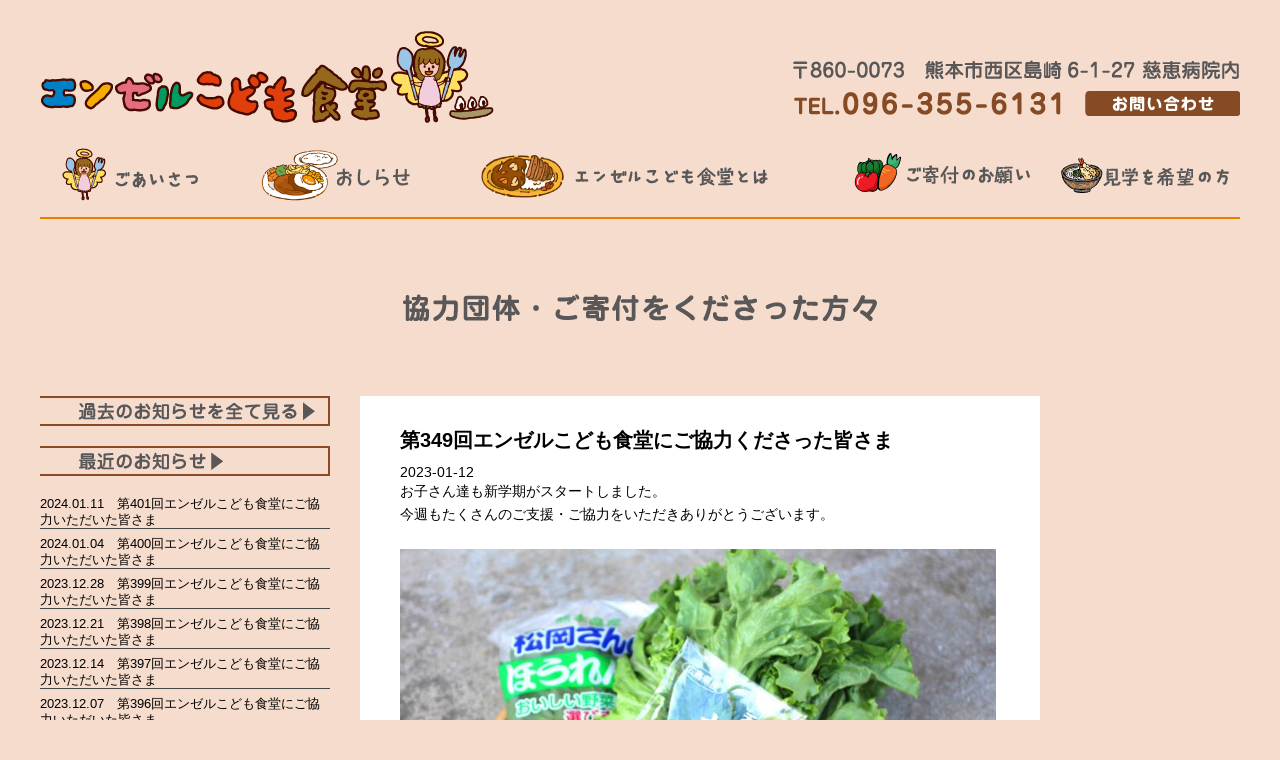

--- FILE ---
content_type: text/html; charset=UTF-8
request_url: https://jikei-hp.or.jp/%E7%AC%AC349%E5%9B%9E%E3%82%A8%E3%83%B3%E3%82%BC%E3%83%AB%E3%81%93%E3%81%A9%E3%82%82%E9%A3%9F%E5%A0%82%E3%81%AB%E3%81%94%E5%8D%94%E3%81%8F%E3%81%A0%E3%81%95%E3%81%A3%E3%81%9F%E7%9A%86%E3%81%95/
body_size: 11300
content:

<!DOCTYPE html PUBLIC "-//W3C//DTD XHTML 1.0 Transitional//EN" "http://www.w3.org/TR/xhtml1/DTD/xhtml1-transitional.dtd">
<html xmlns="http://www.w3.org/1999/xhtml" lang="ja">
<head profile="http://gmpg.org/xfn/11">
<meta http-equiv="Content-Type" content="text/html; charset=UTF-8" />
<meta http-equiv="content-style-type" content="text/css" />
<meta http-equiv="content-script-type" content="text/javascript" />
<meta name="author" content="慈恵病院" />
<meta name="keywords" content="熊本市,こども食堂,熊本,エンゼルこども食堂,慈恵病院" />
<meta name="description" content="熊本市の慈恵病院にあるエンゼルこども食堂は、子どもを対象とした無料の食堂です。" />
<title>第349回エンゼルこども食堂にご協力くださった皆さま - 慈恵病院 | 無痛分娩や子宮脱などお気軽にご相談ください│熊本市の産婦人科</title>
<link rel="stylesheet" href="https://jikei-hp.or.jp/wp/wp-content/themes/free_sample012/style-kodomo.css" type="text/css" media="all" />
<link rel="alternate" type="application/atom+xml" title="熊本市産婦人科　総合病院　慈恵病院 Atom Feed" href="http://jikei-hp.or.jp/feed/atom/" />
<link rel="alternate" type="application/rss+xml" title="熊本市産婦人科　総合病院　慈恵病院 RSS Feed" href="http://jikei-hp.or.jp/feed/" />
<link rel="pingback" href="http://jikei-hp.or.jp/wp/xmlrpc.php" />
<meta name="viewport" content="width=device-width,initial-scale=0.6" />
<meta name="google-site-verification" content="a32nV3_tayB2JL4mcSCLqveo1IBkGDbydGkrZA706YY" />
<meta name='robots' content='max-image-preview:large' />
<link rel='dns-prefetch' href='//static.addtoany.com' />
<link rel="alternate" type="application/rss+xml" title="慈恵病院 | 無痛分娩や子宮脱などお気軽にご相談ください│熊本市の産婦人科 &raquo; 第349回エンゼルこども食堂にご協力くださった皆さま のコメントのフィード" href="https://jikei-hp.or.jp/%e7%ac%ac349%e5%9b%9e%e3%82%a8%e3%83%b3%e3%82%bc%e3%83%ab%e3%81%93%e3%81%a9%e3%82%82%e9%a3%9f%e5%a0%82%e3%81%ab%e3%81%94%e5%8d%94%e3%81%8f%e3%81%a0%e3%81%95%e3%81%a3%e3%81%9f%e7%9a%86%e3%81%95/feed/" />
<link rel="alternate" title="oEmbed (JSON)" type="application/json+oembed" href="https://jikei-hp.or.jp/wp-json/oembed/1.0/embed?url=https%3A%2F%2Fjikei-hp.or.jp%2F%25e7%25ac%25ac349%25e5%259b%259e%25e3%2582%25a8%25e3%2583%25b3%25e3%2582%25bc%25e3%2583%25ab%25e3%2581%2593%25e3%2581%25a9%25e3%2582%2582%25e9%25a3%259f%25e5%25a0%2582%25e3%2581%25ab%25e3%2581%2594%25e5%258d%2594%25e3%2581%258f%25e3%2581%25a0%25e3%2581%2595%25e3%2581%25a3%25e3%2581%259f%25e7%259a%2586%25e3%2581%2595%2F" />
<link rel="alternate" title="oEmbed (XML)" type="text/xml+oembed" href="https://jikei-hp.or.jp/wp-json/oembed/1.0/embed?url=https%3A%2F%2Fjikei-hp.or.jp%2F%25e7%25ac%25ac349%25e5%259b%259e%25e3%2582%25a8%25e3%2583%25b3%25e3%2582%25bc%25e3%2583%25ab%25e3%2581%2593%25e3%2581%25a9%25e3%2582%2582%25e9%25a3%259f%25e5%25a0%2582%25e3%2581%25ab%25e3%2581%2594%25e5%258d%2594%25e3%2581%258f%25e3%2581%25a0%25e3%2581%2595%25e3%2581%25a3%25e3%2581%259f%25e7%259a%2586%25e3%2581%2595%2F&#038;format=xml" />
<style id='wp-img-auto-sizes-contain-inline-css' type='text/css'>
img:is([sizes=auto i],[sizes^="auto," i]){contain-intrinsic-size:3000px 1500px}
/*# sourceURL=wp-img-auto-sizes-contain-inline-css */
</style>
<style id='wp-emoji-styles-inline-css' type='text/css'>

	img.wp-smiley, img.emoji {
		display: inline !important;
		border: none !important;
		box-shadow: none !important;
		height: 1em !important;
		width: 1em !important;
		margin: 0 0.07em !important;
		vertical-align: -0.1em !important;
		background: none !important;
		padding: 0 !important;
	}
/*# sourceURL=wp-emoji-styles-inline-css */
</style>
<style id='wp-block-library-inline-css' type='text/css'>
:root{--wp-block-synced-color:#7a00df;--wp-block-synced-color--rgb:122,0,223;--wp-bound-block-color:var(--wp-block-synced-color);--wp-editor-canvas-background:#ddd;--wp-admin-theme-color:#007cba;--wp-admin-theme-color--rgb:0,124,186;--wp-admin-theme-color-darker-10:#006ba1;--wp-admin-theme-color-darker-10--rgb:0,107,160.5;--wp-admin-theme-color-darker-20:#005a87;--wp-admin-theme-color-darker-20--rgb:0,90,135;--wp-admin-border-width-focus:2px}@media (min-resolution:192dpi){:root{--wp-admin-border-width-focus:1.5px}}.wp-element-button{cursor:pointer}:root .has-very-light-gray-background-color{background-color:#eee}:root .has-very-dark-gray-background-color{background-color:#313131}:root .has-very-light-gray-color{color:#eee}:root .has-very-dark-gray-color{color:#313131}:root .has-vivid-green-cyan-to-vivid-cyan-blue-gradient-background{background:linear-gradient(135deg,#00d084,#0693e3)}:root .has-purple-crush-gradient-background{background:linear-gradient(135deg,#34e2e4,#4721fb 50%,#ab1dfe)}:root .has-hazy-dawn-gradient-background{background:linear-gradient(135deg,#faaca8,#dad0ec)}:root .has-subdued-olive-gradient-background{background:linear-gradient(135deg,#fafae1,#67a671)}:root .has-atomic-cream-gradient-background{background:linear-gradient(135deg,#fdd79a,#004a59)}:root .has-nightshade-gradient-background{background:linear-gradient(135deg,#330968,#31cdcf)}:root .has-midnight-gradient-background{background:linear-gradient(135deg,#020381,#2874fc)}:root{--wp--preset--font-size--normal:16px;--wp--preset--font-size--huge:42px}.has-regular-font-size{font-size:1em}.has-larger-font-size{font-size:2.625em}.has-normal-font-size{font-size:var(--wp--preset--font-size--normal)}.has-huge-font-size{font-size:var(--wp--preset--font-size--huge)}.has-text-align-center{text-align:center}.has-text-align-left{text-align:left}.has-text-align-right{text-align:right}.has-fit-text{white-space:nowrap!important}#end-resizable-editor-section{display:none}.aligncenter{clear:both}.items-justified-left{justify-content:flex-start}.items-justified-center{justify-content:center}.items-justified-right{justify-content:flex-end}.items-justified-space-between{justify-content:space-between}.screen-reader-text{border:0;clip-path:inset(50%);height:1px;margin:-1px;overflow:hidden;padding:0;position:absolute;width:1px;word-wrap:normal!important}.screen-reader-text:focus{background-color:#ddd;clip-path:none;color:#444;display:block;font-size:1em;height:auto;left:5px;line-height:normal;padding:15px 23px 14px;text-decoration:none;top:5px;width:auto;z-index:100000}html :where(.has-border-color){border-style:solid}html :where([style*=border-top-color]){border-top-style:solid}html :where([style*=border-right-color]){border-right-style:solid}html :where([style*=border-bottom-color]){border-bottom-style:solid}html :where([style*=border-left-color]){border-left-style:solid}html :where([style*=border-width]){border-style:solid}html :where([style*=border-top-width]){border-top-style:solid}html :where([style*=border-right-width]){border-right-style:solid}html :where([style*=border-bottom-width]){border-bottom-style:solid}html :where([style*=border-left-width]){border-left-style:solid}html :where(img[class*=wp-image-]){height:auto;max-width:100%}:where(figure){margin:0 0 1em}html :where(.is-position-sticky){--wp-admin--admin-bar--position-offset:var(--wp-admin--admin-bar--height,0px)}@media screen and (max-width:600px){html :where(.is-position-sticky){--wp-admin--admin-bar--position-offset:0px}}

/*# sourceURL=wp-block-library-inline-css */
</style><style id='global-styles-inline-css' type='text/css'>
:root{--wp--preset--aspect-ratio--square: 1;--wp--preset--aspect-ratio--4-3: 4/3;--wp--preset--aspect-ratio--3-4: 3/4;--wp--preset--aspect-ratio--3-2: 3/2;--wp--preset--aspect-ratio--2-3: 2/3;--wp--preset--aspect-ratio--16-9: 16/9;--wp--preset--aspect-ratio--9-16: 9/16;--wp--preset--color--black: #000000;--wp--preset--color--cyan-bluish-gray: #abb8c3;--wp--preset--color--white: #ffffff;--wp--preset--color--pale-pink: #f78da7;--wp--preset--color--vivid-red: #cf2e2e;--wp--preset--color--luminous-vivid-orange: #ff6900;--wp--preset--color--luminous-vivid-amber: #fcb900;--wp--preset--color--light-green-cyan: #7bdcb5;--wp--preset--color--vivid-green-cyan: #00d084;--wp--preset--color--pale-cyan-blue: #8ed1fc;--wp--preset--color--vivid-cyan-blue: #0693e3;--wp--preset--color--vivid-purple: #9b51e0;--wp--preset--gradient--vivid-cyan-blue-to-vivid-purple: linear-gradient(135deg,rgb(6,147,227) 0%,rgb(155,81,224) 100%);--wp--preset--gradient--light-green-cyan-to-vivid-green-cyan: linear-gradient(135deg,rgb(122,220,180) 0%,rgb(0,208,130) 100%);--wp--preset--gradient--luminous-vivid-amber-to-luminous-vivid-orange: linear-gradient(135deg,rgb(252,185,0) 0%,rgb(255,105,0) 100%);--wp--preset--gradient--luminous-vivid-orange-to-vivid-red: linear-gradient(135deg,rgb(255,105,0) 0%,rgb(207,46,46) 100%);--wp--preset--gradient--very-light-gray-to-cyan-bluish-gray: linear-gradient(135deg,rgb(238,238,238) 0%,rgb(169,184,195) 100%);--wp--preset--gradient--cool-to-warm-spectrum: linear-gradient(135deg,rgb(74,234,220) 0%,rgb(151,120,209) 20%,rgb(207,42,186) 40%,rgb(238,44,130) 60%,rgb(251,105,98) 80%,rgb(254,248,76) 100%);--wp--preset--gradient--blush-light-purple: linear-gradient(135deg,rgb(255,206,236) 0%,rgb(152,150,240) 100%);--wp--preset--gradient--blush-bordeaux: linear-gradient(135deg,rgb(254,205,165) 0%,rgb(254,45,45) 50%,rgb(107,0,62) 100%);--wp--preset--gradient--luminous-dusk: linear-gradient(135deg,rgb(255,203,112) 0%,rgb(199,81,192) 50%,rgb(65,88,208) 100%);--wp--preset--gradient--pale-ocean: linear-gradient(135deg,rgb(255,245,203) 0%,rgb(182,227,212) 50%,rgb(51,167,181) 100%);--wp--preset--gradient--electric-grass: linear-gradient(135deg,rgb(202,248,128) 0%,rgb(113,206,126) 100%);--wp--preset--gradient--midnight: linear-gradient(135deg,rgb(2,3,129) 0%,rgb(40,116,252) 100%);--wp--preset--font-size--small: 13px;--wp--preset--font-size--medium: 20px;--wp--preset--font-size--large: 36px;--wp--preset--font-size--x-large: 42px;--wp--preset--spacing--20: 0.44rem;--wp--preset--spacing--30: 0.67rem;--wp--preset--spacing--40: 1rem;--wp--preset--spacing--50: 1.5rem;--wp--preset--spacing--60: 2.25rem;--wp--preset--spacing--70: 3.38rem;--wp--preset--spacing--80: 5.06rem;--wp--preset--shadow--natural: 6px 6px 9px rgba(0, 0, 0, 0.2);--wp--preset--shadow--deep: 12px 12px 50px rgba(0, 0, 0, 0.4);--wp--preset--shadow--sharp: 6px 6px 0px rgba(0, 0, 0, 0.2);--wp--preset--shadow--outlined: 6px 6px 0px -3px rgb(255, 255, 255), 6px 6px rgb(0, 0, 0);--wp--preset--shadow--crisp: 6px 6px 0px rgb(0, 0, 0);}:where(.is-layout-flex){gap: 0.5em;}:where(.is-layout-grid){gap: 0.5em;}body .is-layout-flex{display: flex;}.is-layout-flex{flex-wrap: wrap;align-items: center;}.is-layout-flex > :is(*, div){margin: 0;}body .is-layout-grid{display: grid;}.is-layout-grid > :is(*, div){margin: 0;}:where(.wp-block-columns.is-layout-flex){gap: 2em;}:where(.wp-block-columns.is-layout-grid){gap: 2em;}:where(.wp-block-post-template.is-layout-flex){gap: 1.25em;}:where(.wp-block-post-template.is-layout-grid){gap: 1.25em;}.has-black-color{color: var(--wp--preset--color--black) !important;}.has-cyan-bluish-gray-color{color: var(--wp--preset--color--cyan-bluish-gray) !important;}.has-white-color{color: var(--wp--preset--color--white) !important;}.has-pale-pink-color{color: var(--wp--preset--color--pale-pink) !important;}.has-vivid-red-color{color: var(--wp--preset--color--vivid-red) !important;}.has-luminous-vivid-orange-color{color: var(--wp--preset--color--luminous-vivid-orange) !important;}.has-luminous-vivid-amber-color{color: var(--wp--preset--color--luminous-vivid-amber) !important;}.has-light-green-cyan-color{color: var(--wp--preset--color--light-green-cyan) !important;}.has-vivid-green-cyan-color{color: var(--wp--preset--color--vivid-green-cyan) !important;}.has-pale-cyan-blue-color{color: var(--wp--preset--color--pale-cyan-blue) !important;}.has-vivid-cyan-blue-color{color: var(--wp--preset--color--vivid-cyan-blue) !important;}.has-vivid-purple-color{color: var(--wp--preset--color--vivid-purple) !important;}.has-black-background-color{background-color: var(--wp--preset--color--black) !important;}.has-cyan-bluish-gray-background-color{background-color: var(--wp--preset--color--cyan-bluish-gray) !important;}.has-white-background-color{background-color: var(--wp--preset--color--white) !important;}.has-pale-pink-background-color{background-color: var(--wp--preset--color--pale-pink) !important;}.has-vivid-red-background-color{background-color: var(--wp--preset--color--vivid-red) !important;}.has-luminous-vivid-orange-background-color{background-color: var(--wp--preset--color--luminous-vivid-orange) !important;}.has-luminous-vivid-amber-background-color{background-color: var(--wp--preset--color--luminous-vivid-amber) !important;}.has-light-green-cyan-background-color{background-color: var(--wp--preset--color--light-green-cyan) !important;}.has-vivid-green-cyan-background-color{background-color: var(--wp--preset--color--vivid-green-cyan) !important;}.has-pale-cyan-blue-background-color{background-color: var(--wp--preset--color--pale-cyan-blue) !important;}.has-vivid-cyan-blue-background-color{background-color: var(--wp--preset--color--vivid-cyan-blue) !important;}.has-vivid-purple-background-color{background-color: var(--wp--preset--color--vivid-purple) !important;}.has-black-border-color{border-color: var(--wp--preset--color--black) !important;}.has-cyan-bluish-gray-border-color{border-color: var(--wp--preset--color--cyan-bluish-gray) !important;}.has-white-border-color{border-color: var(--wp--preset--color--white) !important;}.has-pale-pink-border-color{border-color: var(--wp--preset--color--pale-pink) !important;}.has-vivid-red-border-color{border-color: var(--wp--preset--color--vivid-red) !important;}.has-luminous-vivid-orange-border-color{border-color: var(--wp--preset--color--luminous-vivid-orange) !important;}.has-luminous-vivid-amber-border-color{border-color: var(--wp--preset--color--luminous-vivid-amber) !important;}.has-light-green-cyan-border-color{border-color: var(--wp--preset--color--light-green-cyan) !important;}.has-vivid-green-cyan-border-color{border-color: var(--wp--preset--color--vivid-green-cyan) !important;}.has-pale-cyan-blue-border-color{border-color: var(--wp--preset--color--pale-cyan-blue) !important;}.has-vivid-cyan-blue-border-color{border-color: var(--wp--preset--color--vivid-cyan-blue) !important;}.has-vivid-purple-border-color{border-color: var(--wp--preset--color--vivid-purple) !important;}.has-vivid-cyan-blue-to-vivid-purple-gradient-background{background: var(--wp--preset--gradient--vivid-cyan-blue-to-vivid-purple) !important;}.has-light-green-cyan-to-vivid-green-cyan-gradient-background{background: var(--wp--preset--gradient--light-green-cyan-to-vivid-green-cyan) !important;}.has-luminous-vivid-amber-to-luminous-vivid-orange-gradient-background{background: var(--wp--preset--gradient--luminous-vivid-amber-to-luminous-vivid-orange) !important;}.has-luminous-vivid-orange-to-vivid-red-gradient-background{background: var(--wp--preset--gradient--luminous-vivid-orange-to-vivid-red) !important;}.has-very-light-gray-to-cyan-bluish-gray-gradient-background{background: var(--wp--preset--gradient--very-light-gray-to-cyan-bluish-gray) !important;}.has-cool-to-warm-spectrum-gradient-background{background: var(--wp--preset--gradient--cool-to-warm-spectrum) !important;}.has-blush-light-purple-gradient-background{background: var(--wp--preset--gradient--blush-light-purple) !important;}.has-blush-bordeaux-gradient-background{background: var(--wp--preset--gradient--blush-bordeaux) !important;}.has-luminous-dusk-gradient-background{background: var(--wp--preset--gradient--luminous-dusk) !important;}.has-pale-ocean-gradient-background{background: var(--wp--preset--gradient--pale-ocean) !important;}.has-electric-grass-gradient-background{background: var(--wp--preset--gradient--electric-grass) !important;}.has-midnight-gradient-background{background: var(--wp--preset--gradient--midnight) !important;}.has-small-font-size{font-size: var(--wp--preset--font-size--small) !important;}.has-medium-font-size{font-size: var(--wp--preset--font-size--medium) !important;}.has-large-font-size{font-size: var(--wp--preset--font-size--large) !important;}.has-x-large-font-size{font-size: var(--wp--preset--font-size--x-large) !important;}
/*# sourceURL=global-styles-inline-css */
</style>

<style id='classic-theme-styles-inline-css' type='text/css'>
/*! This file is auto-generated */
.wp-block-button__link{color:#fff;background-color:#32373c;border-radius:9999px;box-shadow:none;text-decoration:none;padding:calc(.667em + 2px) calc(1.333em + 2px);font-size:1.125em}.wp-block-file__button{background:#32373c;color:#fff;text-decoration:none}
/*# sourceURL=/wp-includes/css/classic-themes.min.css */
</style>
<link rel='stylesheet' id='contact-form-7-css' href='https://jikei-hp.or.jp/wp/wp-content/plugins/contact-form-7/includes/css/styles.css?ver=5.9.5' type='text/css' media='all' />
<link rel='stylesheet' id='meteor-slides-css' href='https://jikei-hp.or.jp/wp/wp-content/plugins/meteor-slides/css/meteor-slides.css?ver=1.0' type='text/css' media='all' />
<style id='akismet-widget-style-inline-css' type='text/css'>

			.a-stats {
				--akismet-color-mid-green: #357b49;
				--akismet-color-white: #fff;
				--akismet-color-light-grey: #f6f7f7;

				max-width: 350px;
				width: auto;
			}

			.a-stats * {
				all: unset;
				box-sizing: border-box;
			}

			.a-stats strong {
				font-weight: 600;
			}

			.a-stats a.a-stats__link,
			.a-stats a.a-stats__link:visited,
			.a-stats a.a-stats__link:active {
				background: var(--akismet-color-mid-green);
				border: none;
				box-shadow: none;
				border-radius: 8px;
				color: var(--akismet-color-white);
				cursor: pointer;
				display: block;
				font-family: -apple-system, BlinkMacSystemFont, 'Segoe UI', 'Roboto', 'Oxygen-Sans', 'Ubuntu', 'Cantarell', 'Helvetica Neue', sans-serif;
				font-weight: 500;
				padding: 12px;
				text-align: center;
				text-decoration: none;
				transition: all 0.2s ease;
			}

			/* Extra specificity to deal with TwentyTwentyOne focus style */
			.widget .a-stats a.a-stats__link:focus {
				background: var(--akismet-color-mid-green);
				color: var(--akismet-color-white);
				text-decoration: none;
			}

			.a-stats a.a-stats__link:hover {
				filter: brightness(110%);
				box-shadow: 0 4px 12px rgba(0, 0, 0, 0.06), 0 0 2px rgba(0, 0, 0, 0.16);
			}

			.a-stats .count {
				color: var(--akismet-color-white);
				display: block;
				font-size: 1.5em;
				line-height: 1.4;
				padding: 0 13px;
				white-space: nowrap;
			}
		
/*# sourceURL=akismet-widget-style-inline-css */
</style>
<link rel='stylesheet' id='fancybox-css' href='https://jikei-hp.or.jp/wp/wp-content/plugins/easy-fancybox/fancybox/1.5.4/jquery.fancybox.min.css?ver=6.9' type='text/css' media='screen' />
<style id='fancybox-inline-css' type='text/css'>
#fancybox-outer{background:#ffffff}#fancybox-content{background:#ffffff;border-color:#ffffff;color:#000000;}#fancybox-title,#fancybox-title-float-main{color:#fff}
/*# sourceURL=fancybox-inline-css */
</style>
<link rel='stylesheet' id='addtoany-css' href='https://jikei-hp.or.jp/wp/wp-content/plugins/add-to-any/addtoany.min.css?ver=1.16' type='text/css' media='all' />
<link rel='stylesheet' id='jquery.lightbox.min.css-css' href='https://jikei-hp.or.jp/wp/wp-content/plugins/wp-jquery-lightbox/styles/lightbox.min.css?ver=1.5.5' type='text/css' media='all' />
<link rel='stylesheet' id='jqlb-overrides-css' href='https://jikei-hp.or.jp/wp/wp-content/plugins/wp-jquery-lightbox/styles/overrides.css?ver=1.5.5' type='text/css' media='all' />
<style id='jqlb-overrides-inline-css' type='text/css'>

		#outerImageContainer {
			box-shadow: 0 0 4px 2px rgba(0,0,0,.2);
		}
		#imageContainer{
			padding: 6px;
		}
		#imageDataContainer {
			box-shadow: ;
		}
		#prevArrow,
		#nextArrow{
			background-color: rgba(255,255,255,.7;
			color: #000000;
		}
/*# sourceURL=jqlb-overrides-inline-css */
</style>
<script type="text/javascript" id="addtoany-core-js-before">
/* <![CDATA[ */
window.a2a_config=window.a2a_config||{};a2a_config.callbacks=[];a2a_config.overlays=[];a2a_config.templates={};a2a_localize = {
	Share: "共有",
	Save: "ブックマーク",
	Subscribe: "購読",
	Email: "メール",
	Bookmark: "ブックマーク",
	ShowAll: "すべて表示する",
	ShowLess: "小さく表示する",
	FindServices: "サービスを探す",
	FindAnyServiceToAddTo: "追加するサービスを今すぐ探す",
	PoweredBy: "Powered by",
	ShareViaEmail: "メールでシェアする",
	SubscribeViaEmail: "メールで購読する",
	BookmarkInYourBrowser: "ブラウザにブックマーク",
	BookmarkInstructions: "このページをブックマークするには、 Ctrl+D または \u2318+D を押下。",
	AddToYourFavorites: "お気に入りに追加",
	SendFromWebOrProgram: "任意のメールアドレスまたはメールプログラムから送信",
	EmailProgram: "メールプログラム",
	More: "詳細&#8230;",
	ThanksForSharing: "共有ありがとうございます !",
	ThanksForFollowing: "フォローありがとうございます !"
};

a2a_config.callbacks.push({ready:function(){document.querySelectorAll(".a2a_s_undefined").forEach(function(emptyIcon){emptyIcon.parentElement.style.display="none";})}});

//# sourceURL=addtoany-core-js-before
/* ]]> */
</script>
<script type="text/javascript" async src="https://static.addtoany.com/menu/page.js" id="addtoany-core-js"></script>
<script type="text/javascript" src="https://jikei-hp.or.jp/wp/wp-includes/js/jquery/jquery.min.js?ver=3.7.1" id="jquery-core-js"></script>
<script type="text/javascript" src="https://jikei-hp.or.jp/wp/wp-includes/js/jquery/jquery-migrate.min.js?ver=3.4.1" id="jquery-migrate-js"></script>
<script type="text/javascript" async src="https://jikei-hp.or.jp/wp/wp-content/plugins/add-to-any/addtoany.min.js?ver=1.1" id="addtoany-jquery-js"></script>
<script type="text/javascript" src="https://jikei-hp.or.jp/wp/wp-content/plugins/meteor-slides/js/jquery.cycle.all.js?ver=6.9" id="jquery-cycle-js"></script>
<script type="text/javascript" src="https://jikei-hp.or.jp/wp/wp-content/plugins/meteor-slides/js/jquery.metadata.v2.js?ver=6.9" id="jquery-metadata-js"></script>
<script type="text/javascript" src="https://jikei-hp.or.jp/wp/wp-content/plugins/meteor-slides/js/jquery.touchwipe.1.1.1.js?ver=6.9" id="jquery-touchwipe-js"></script>
<script type="text/javascript" id="meteorslides-script-js-extra">
/* <![CDATA[ */
var meteorslidessettings = {"meteorslideshowspeed":"1000","meteorslideshowduration":"6000","meteorslideshowheight":"320","meteorslideshowwidth":"1200","meteorslideshowtransition":"fade"};
//# sourceURL=meteorslides-script-js-extra
/* ]]> */
</script>
<script type="text/javascript" src="https://jikei-hp.or.jp/wp/wp-content/plugins/meteor-slides/js/slideshow.js?ver=6.9" id="meteorslides-script-js"></script>
<link rel="https://api.w.org/" href="https://jikei-hp.or.jp/wp-json/" /><link rel="alternate" title="JSON" type="application/json" href="https://jikei-hp.or.jp/wp-json/wp/v2/posts/42826" /><link rel="EditURI" type="application/rsd+xml" title="RSD" href="https://jikei-hp.or.jp/wp/xmlrpc.php?rsd" />
<meta name="generator" content="WordPress 6.9" />
<link rel="canonical" href="https://jikei-hp.or.jp/%e7%ac%ac349%e5%9b%9e%e3%82%a8%e3%83%b3%e3%82%bc%e3%83%ab%e3%81%93%e3%81%a9%e3%82%82%e9%a3%9f%e5%a0%82%e3%81%ab%e3%81%94%e5%8d%94%e3%81%8f%e3%81%a0%e3%81%95%e3%81%a3%e3%81%9f%e7%9a%86%e3%81%95/" />
<link rel='shortlink' href='https://jikei-hp.or.jp/?p=42826' />
<script type="text/javascript">
	jQuery(document).ready(function(){
		jQuery('img[usemap]').rwdImageMaps();
	});
</script>
<style type="text/css">
	img[usemap] { max-width: 100%; height: auto; }
</style>
<style type="text/css">.recentcomments a{display:inline !important;padding:0 !important;margin:0 !important;}</style>
<!-- Google tag (gtag.js) -->
<script async src="https://www.googletagmanager.com/gtag/js?id=G-8F6R2VDY9R"></script>
<script>
  window.dataLayer = window.dataLayer || [];
  function gtag(){dataLayer.push(arguments);}
  gtag('js', new Date());

  gtag('config', 'G-8F6R2VDY9R');
</script>

</head>
<body>

<div class="box1200">

<div class="head_l">
<h1><a href="https://jikei-hp.or.jp/kodomoshokudo"><img width="100%" src="https://jikei-hp.or.jp/wp/wp-content/themes/free_sample012/image/kodomo/logo.png" /></a></h1>
</div>

<div class="head_r">
<div class="tel1"><img width="100%" src="https://jikei-hp.or.jp/wp/wp-content/themes/free_sample012/image/kodomo/tel1.png" /></div>
<div class="clear"></div>
<div class="tel2"><a href="tel:096-355-6131"><img width="100%" src="https://jikei-hp.or.jp/wp/wp-content/themes/free_sample012/image/kodomo/tel2.png" /></a></div>
<div class="tel3"><a href="http://jikei-hp.or.jp/kocomoshokudo/contact2"><img width="100%" src="https://jikei-hp.or.jp/wp/wp-content/themes/free_sample012/image/kodomo/contact.png" /></a></div>
</div>
<div class="clear3"></div>
<ul class="mainmenu">
<li><a href="https://jikei-hp.or.jp/kodomoshokudo/greeting"><img width="100%" src="https://jikei-hp.or.jp/wp/wp-content/themes/free_sample012/image/kodomo/menu1.png" /></a></li>
<li><a href="https://jikei-hp.or.jp/kodomonews/"><img width="100%" src="https://jikei-hp.or.jp/wp/wp-content/themes/free_sample012/image/kodomo/menu2.png" /></a></li>
<li class="big"><a href="https://jikei-hp.or.jp/kocomoshokudo/about"><img width="100%" src="https://jikei-hp.or.jp/wp/wp-content/themes/free_sample012/image/kodomo/menu3.png" /></a></li>
<li><a href="https://jikei-hp.or.jp/kocomoshokudo/kihu"><img width="100%" src="https://jikei-hp.or.jp/wp/wp-content/themes/free_sample012/image/kodomo/menu4.png" /></a></li>
<li class="r"><a href="https://jikei-hp.or.jp/kocomoshokudo/kengaku"><img width="100%" src="https://jikei-hp.or.jp/wp/wp-content/themes/free_sample012/image/kodomo/menu5.png" /></a></li>
</ul>

<div class="clear"></div>
<div class="line"></div>
<div class="clear"></div>



<div class="box1200">
<div class="bg_white">
<div class="con_title5"><img width="100%" src="https://jikei-hp.or.jp/wp/wp-content/themes/free_sample012/image/kodomo/contents/title_dantai.png" /></div>
</div>
</div>


<!-- メインコンテンツ -->
<div id="container4">

	<div id="main10">

		
<h3 class="blog_title">第349回エンゼルこども食堂にご協力くださった皆さま</h3>
		<div id="date">2023-01-12</div>
        <div id="blog_text">
		<p>お子さん達も新学期がスタートしました。</p>
<p>今週もたくさんのご支援・ご協力をいただきありがとうございます。</p>
<p>&nbsp;</p>
<p><img fetchpriority="high" decoding="async" class="alignnone wp-image-42827 " src="https://jikei-hp.or.jp/wp/wp-content/uploads/2023/01/IMG_2402修正-scaled.jpg" alt="" width="596" height="397" srcset="https://jikei-hp.or.jp/wp/wp-content/uploads/2023/01/IMG_2402修正-scaled.jpg 2560w, https://jikei-hp.or.jp/wp/wp-content/uploads/2023/01/IMG_2402修正-300x200.jpg 300w, https://jikei-hp.or.jp/wp/wp-content/uploads/2023/01/IMG_2402修正-1024x683.jpg 1024w, https://jikei-hp.or.jp/wp/wp-content/uploads/2023/01/IMG_2402修正-768x512.jpg 768w, https://jikei-hp.or.jp/wp/wp-content/uploads/2023/01/IMG_2402修正-1536x1024.jpg 1536w, https://jikei-hp.or.jp/wp/wp-content/uploads/2023/01/IMG_2402修正-2048x1365.jpg 2048w, https://jikei-hp.or.jp/wp/wp-content/uploads/2023/01/IMG_2402修正-250x167.jpg 250w" sizes="(max-width: 596px) 100vw, 596px" /></p>
<p>&nbsp;</p>
<p>フリルレタスや大葉、プチトマト、ホウレンソウ、オレンジ</p>
<p>は、カネイチ様よりいただきました。</p>
<p>季節のお野菜やフルーツ、いつもありがとうございます。</p>
<p>&nbsp;</p>
<p><img decoding="async" class="alignnone wp-image-42828 " src="https://jikei-hp.or.jp/wp/wp-content/uploads/2023/01/IMG_2404修正-scaled.jpg" alt="" width="601" height="401" srcset="https://jikei-hp.or.jp/wp/wp-content/uploads/2023/01/IMG_2404修正-scaled.jpg 2560w, https://jikei-hp.or.jp/wp/wp-content/uploads/2023/01/IMG_2404修正-300x200.jpg 300w, https://jikei-hp.or.jp/wp/wp-content/uploads/2023/01/IMG_2404修正-1024x683.jpg 1024w, https://jikei-hp.or.jp/wp/wp-content/uploads/2023/01/IMG_2404修正-768x512.jpg 768w, https://jikei-hp.or.jp/wp/wp-content/uploads/2023/01/IMG_2404修正-1536x1024.jpg 1536w, https://jikei-hp.or.jp/wp/wp-content/uploads/2023/01/IMG_2404修正-2048x1365.jpg 2048w, https://jikei-hp.or.jp/wp/wp-content/uploads/2023/01/IMG_2404修正-250x167.jpg 250w" sizes="(max-width: 601px) 100vw, 601px" /></p>
<p>&nbsp;</p>
<p>キュウリやタマゴ、リンゴ、イチゴ、カマボコ、シイタケはJA</p>
<p>熊本グループ様よりいただきました。</p>
<p>いつも重宝する食材ばかりです。</p>
<p>&nbsp;</p>
<p>他にも、お米を辛島様より、かんきつ類を龍神様より、現金の</p>
<p>寄付をY様よりいただきました。</p>
<p>これまでと同様、頂いた食材や現金はお子さん達のために大切に使わせていただきます。</p>
<p>誠にありがとうございました。</p>
<div class="addtoany_share_save_container addtoany_content addtoany_content_bottom"><div class="a2a_kit a2a_kit_size_32 addtoany_list" data-a2a-url="https://jikei-hp.or.jp/%e7%ac%ac349%e5%9b%9e%e3%82%a8%e3%83%b3%e3%82%bc%e3%83%ab%e3%81%93%e3%81%a9%e3%82%82%e9%a3%9f%e5%a0%82%e3%81%ab%e3%81%94%e5%8d%94%e3%81%8f%e3%81%a0%e3%81%95%e3%81%a3%e3%81%9f%e7%9a%86%e3%81%95/" data-a2a-title="第349回エンゼルこども食堂にご協力くださった皆さま"><a class="a2a_button_x" href="https://www.addtoany.com/add_to/x?linkurl=https%3A%2F%2Fjikei-hp.or.jp%2F%25e7%25ac%25ac349%25e5%259b%259e%25e3%2582%25a8%25e3%2583%25b3%25e3%2582%25bc%25e3%2583%25ab%25e3%2581%2593%25e3%2581%25a9%25e3%2582%2582%25e9%25a3%259f%25e5%25a0%2582%25e3%2581%25ab%25e3%2581%2594%25e5%258d%2594%25e3%2581%258f%25e3%2581%25a0%25e3%2581%2595%25e3%2581%25a3%25e3%2581%259f%25e7%259a%2586%25e3%2581%2595%2F&amp;linkname=%E7%AC%AC349%E5%9B%9E%E3%82%A8%E3%83%B3%E3%82%BC%E3%83%AB%E3%81%93%E3%81%A9%E3%82%82%E9%A3%9F%E5%A0%82%E3%81%AB%E3%81%94%E5%8D%94%E5%8A%9B%E3%81%8F%E3%81%A0%E3%81%95%E3%81%A3%E3%81%9F%E7%9A%86%E3%81%95%E3%81%BE" title="X" rel="nofollow noopener" target="_blank"></a><a class="a2a_button_facebook" href="https://www.addtoany.com/add_to/facebook?linkurl=https%3A%2F%2Fjikei-hp.or.jp%2F%25e7%25ac%25ac349%25e5%259b%259e%25e3%2582%25a8%25e3%2583%25b3%25e3%2582%25bc%25e3%2583%25ab%25e3%2581%2593%25e3%2581%25a9%25e3%2582%2582%25e9%25a3%259f%25e5%25a0%2582%25e3%2581%25ab%25e3%2581%2594%25e5%258d%2594%25e3%2581%258f%25e3%2581%25a0%25e3%2581%2595%25e3%2581%25a3%25e3%2581%259f%25e7%259a%2586%25e3%2581%2595%2F&amp;linkname=%E7%AC%AC349%E5%9B%9E%E3%82%A8%E3%83%B3%E3%82%BC%E3%83%AB%E3%81%93%E3%81%A9%E3%82%82%E9%A3%9F%E5%A0%82%E3%81%AB%E3%81%94%E5%8D%94%E5%8A%9B%E3%81%8F%E3%81%A0%E3%81%95%E3%81%A3%E3%81%9F%E7%9A%86%E3%81%95%E3%81%BE" title="Facebook" rel="nofollow noopener" target="_blank"></a><a class="a2a_button_threads" href="https://www.addtoany.com/add_to/threads?linkurl=https%3A%2F%2Fjikei-hp.or.jp%2F%25e7%25ac%25ac349%25e5%259b%259e%25e3%2582%25a8%25e3%2583%25b3%25e3%2582%25bc%25e3%2583%25ab%25e3%2581%2593%25e3%2581%25a9%25e3%2582%2582%25e9%25a3%259f%25e5%25a0%2582%25e3%2581%25ab%25e3%2581%2594%25e5%258d%2594%25e3%2581%258f%25e3%2581%25a0%25e3%2581%2595%25e3%2581%25a3%25e3%2581%259f%25e7%259a%2586%25e3%2581%2595%2F&amp;linkname=%E7%AC%AC349%E5%9B%9E%E3%82%A8%E3%83%B3%E3%82%BC%E3%83%AB%E3%81%93%E3%81%A9%E3%82%82%E9%A3%9F%E5%A0%82%E3%81%AB%E3%81%94%E5%8D%94%E5%8A%9B%E3%81%8F%E3%81%A0%E3%81%95%E3%81%A3%E3%81%9F%E7%9A%86%E3%81%95%E3%81%BE" title="Threads" rel="nofollow noopener" target="_blank"></a><a class="a2a_button_line" href="https://www.addtoany.com/add_to/line?linkurl=https%3A%2F%2Fjikei-hp.or.jp%2F%25e7%25ac%25ac349%25e5%259b%259e%25e3%2582%25a8%25e3%2583%25b3%25e3%2582%25bc%25e3%2583%25ab%25e3%2581%2593%25e3%2581%25a9%25e3%2582%2582%25e9%25a3%259f%25e5%25a0%2582%25e3%2581%25ab%25e3%2581%2594%25e5%258d%2594%25e3%2581%258f%25e3%2581%25a0%25e3%2581%2595%25e3%2581%25a3%25e3%2581%259f%25e7%259a%2586%25e3%2581%2595%2F&amp;linkname=%E7%AC%AC349%E5%9B%9E%E3%82%A8%E3%83%B3%E3%82%BC%E3%83%AB%E3%81%93%E3%81%A9%E3%82%82%E9%A3%9F%E5%A0%82%E3%81%AB%E3%81%94%E5%8D%94%E5%8A%9B%E3%81%8F%E3%81%A0%E3%81%95%E3%81%A3%E3%81%9F%E7%9A%86%E3%81%95%E3%81%BE" title="Line" rel="nofollow noopener" target="_blank"></a><a class="a2a_button_email" href="https://www.addtoany.com/add_to/email?linkurl=https%3A%2F%2Fjikei-hp.or.jp%2F%25e7%25ac%25ac349%25e5%259b%259e%25e3%2582%25a8%25e3%2583%25b3%25e3%2582%25bc%25e3%2583%25ab%25e3%2581%2593%25e3%2581%25a9%25e3%2582%2582%25e9%25a3%259f%25e5%25a0%2582%25e3%2581%25ab%25e3%2581%2594%25e5%258d%2594%25e3%2581%258f%25e3%2581%25a0%25e3%2581%2595%25e3%2581%25a3%25e3%2581%259f%25e7%259a%2586%25e3%2581%2595%2F&amp;linkname=%E7%AC%AC349%E5%9B%9E%E3%82%A8%E3%83%B3%E3%82%BC%E3%83%AB%E3%81%93%E3%81%A9%E3%82%82%E9%A3%9F%E5%A0%82%E3%81%AB%E3%81%94%E5%8D%94%E5%8A%9B%E3%81%8F%E3%81%A0%E3%81%95%E3%81%A3%E3%81%9F%E7%9A%86%E3%81%95%E3%81%BE" title="Email" rel="nofollow noopener" target="_blank"></a><a class="a2a_dd addtoany_share_save addtoany_share" href="https://www.addtoany.com/share"></a></div></div>	
<!--
		<div id="next">
		←「<a href="https://jikei-hp.or.jp/%e7%ac%ac349%e5%9b%9e%e3%82%a8%e3%83%b3%e3%82%bc%e3%83%ab%e3%81%93%e3%81%a9%e3%82%82%e9%a3%9f%e5%a0%82/" rel="prev">第349回エンゼルこども食堂</a>」前の記事へ　		　次の記事へ「<a href="https://jikei-hp.or.jp/42896-2/" rel="next">1月19日　第350回エンゼルこども食堂のお知らせ</a>」→		</div>
-->     
				</div>
	</div>

<div class="kodomo_b_l">

<a href="https://jikei-hp.or.jp/category/kihu/"><img src="https://jikei-hp.or.jp/wp/wp-content/themes/free_sample012/image/kodomo/contents/kako.png" alt="全記事一覧" /></a>
<div class="clear3"></div>

<img src="https://jikei-hp.or.jp/wp/wp-content/themes/free_sample012/image/kodomo/contents/saikin.png" alt="最新" />
<div class="clear3"></div>
    <ul class="kodomo_side">
        <li><a href="https://jikei-hp.or.jp/%e7%ac%ac401%e5%9b%9e%e3%82%a8%e3%83%b3%e3%82%bc%e3%83%ab%e3%81%93%e3%81%a9%e3%82%82%e9%a3%9f%e5%a0%82%e3%81%ab%e3%81%94%e5%8d%94%e5%8a%9b%e3%81%84%e3%81%9f%e3%81%a0%e3%81%84%e3%81%9f%e7%9a%86/" rel="bookmark">2024.01.11　第401回エンゼルこども食堂にご協力いただいた皆さま</a></li>
        <li><a href="https://jikei-hp.or.jp/%e7%ac%ac400%e5%9b%9e%e3%82%a8%e3%83%b3%e3%82%bc%e3%83%ab%e3%81%93%e3%81%a9%e3%82%82%e9%a3%9f%e5%a0%82%e3%81%ab%e3%81%94%e5%8d%94%e5%8a%9b%e3%81%84%e3%81%9f%e3%81%a0%e3%81%84%e3%81%9f%e7%9a%86/" rel="bookmark">2024.01.04　第400回エンゼルこども食堂にご協力いただいた皆さま</a></li>
        <li><a href="https://jikei-hp.or.jp/%e7%ac%ac399%e5%9b%9e%e3%82%a8%e3%83%b3%e3%82%bc%e3%83%ab%e3%81%93%e3%81%a9%e3%82%82%e9%a3%9f%e5%a0%82%e3%81%ab%e3%81%94%e5%8d%94%e5%8a%9b%e3%81%84%e3%81%9f%e3%81%a0%e3%81%84%e3%81%9f%e7%9a%86/" rel="bookmark">2023.12.28　第399回エンゼルこども食堂にご協力いただいた皆さま</a></li>
        <li><a href="https://jikei-hp.or.jp/%e7%ac%ac398%e5%9b%9e%e3%82%a8%e3%83%b3%e3%82%bc%e3%83%ab%e3%81%93%e3%81%a9%e3%82%82%e9%a3%9f%e5%a0%82%e3%81%ab%e3%81%94%e5%8d%94%e5%8a%9b%e3%81%84%e3%81%9f%e3%81%a0%e3%81%84%e3%81%9f%e7%9a%86/" rel="bookmark">2023.12.21　第398回エンゼルこども食堂にご協力いただいた皆さま</a></li>
        <li><a href="https://jikei-hp.or.jp/%e7%ac%ac397%e5%9b%9e%e3%82%a8%e3%83%b3%e3%82%bc%e3%83%ab%e3%81%93%e3%81%a9%e3%82%82%e9%a3%9f%e5%a0%82%e3%81%ab%e3%81%94%e5%8d%94%e5%8a%9b%e3%81%84%e3%81%9f%e3%81%a0%e3%81%84%e3%81%9f%e7%9a%86/" rel="bookmark">2023.12.14　第397回エンゼルこども食堂にご協力いただいた皆さま</a></li>
        <li><a href="https://jikei-hp.or.jp/%e7%ac%ac396%e5%9b%9e%e3%82%a8%e3%83%b3%e3%82%bc%e3%83%ab%e3%81%93%e3%81%a9%e3%82%82%e9%a3%9f%e5%a0%82%e3%81%ab%e3%81%94%e5%8d%94%e5%8a%9b%e3%81%84%e3%81%9f%e3%81%a0%e3%81%84%e3%81%9f/" rel="bookmark">2023.12.07　第396回エンゼルこども食堂にご協力いただいた皆さま</a></li>
        <li><a href="https://jikei-hp.or.jp/%e7%ac%ac395%e5%9b%9e%e3%82%a8%e3%83%b3%e3%82%bc%e3%83%ab%e3%81%93%e3%81%a9%e3%82%82%e9%a3%9f%e5%a0%82%e3%81%ab%e3%81%94%e5%8d%94%e5%8a%9b%e3%81%84%e3%81%9f%e3%81%a0%e3%81%84%e3%81%9f%e7%9a%86/" rel="bookmark">2023.11.30　第395回エンゼルこども食堂にご協力いただいた皆さま</a></li>
        <li><a href="https://jikei-hp.or.jp/%e7%ac%ac394%e5%9b%9e%e3%82%a8%e3%83%b3%e3%82%bc%e3%83%ab%e3%81%93%e3%81%a9%e3%82%82%e9%a3%9f%e5%a0%82%e3%81%ab%e3%81%94%e5%8d%94%e5%8a%9b%e3%81%8f%e3%81%a0%e3%81%95%e3%81%a3%e3%81%9f%e7%9a%86/" rel="bookmark">2023.11.23　第394回エンゼルこども食堂にご協力くださった皆さま</a></li>
        <li><a href="https://jikei-hp.or.jp/%e7%ac%ac393%e5%9b%9e%e3%82%a8%e3%83%b3%e3%82%bc%e3%83%ab%e3%81%93%e3%81%a9%e3%82%82%e9%a3%9f%e5%a0%82%e3%81%ab%e3%81%94%e5%8d%94%e5%8a%9b%e3%81%8f%e3%81%a0%e3%81%95%e3%81%a3%e3%81%9f%e7%9a%86/" rel="bookmark">2023.11.16　第393回エンゼルこども食堂にご協力くださった皆さま</a></li>
        <li><a href="https://jikei-hp.or.jp/%e7%ac%ac392%e5%9b%9e%e3%82%a8%e3%83%b3%e3%82%bc%e3%83%ab%e3%81%93%e3%81%a9%e3%82%82%e9%a3%9f%e5%a0%82%e3%81%ab%e3%81%94%e5%8d%94%e5%8a%9b%e3%81%84%e3%81%9f%e3%81%a0%e3%81%84%e3%81%9f%e7%9a%86/" rel="bookmark">2023.11.09　第392回エンゼルこども食堂にご協力いただいた皆さま</a></li>
        <li><a href="https://jikei-hp.or.jp/%e7%ac%ac391%e5%9b%9e%e3%82%a8%e3%83%b3%e3%82%bc%e3%83%ab%e3%81%93%e3%81%a9%e3%82%82%e9%a3%9f%e5%a0%82%e3%81%ab%e3%81%94%e5%8d%94%e5%8a%9b%e3%81%84%e3%81%9f%e3%81%a0%e3%81%84%e3%81%9f%e7%9a%86/" rel="bookmark">2023.11.02　第391回エンゼルこども食堂にご協力いただいた皆さま</a></li>
        <li><a href="https://jikei-hp.or.jp/%e7%ac%ac390%e5%9b%9e%e3%82%a8%e3%83%b3%e3%82%bc%e3%83%ab%e3%81%93%e3%81%a9%e3%82%82%e9%a3%9f%e5%a0%82%e3%81%ab%e3%81%94%e5%8d%94%e5%8a%9b%e3%81%84%e3%81%9f%e3%81%a0%e3%81%84%e3%81%9f%e7%9a%86/" rel="bookmark">2023.10.26　第390回エンゼルこども食堂にご協力いただいた皆さま</a></li>
        <li><a href="https://jikei-hp.or.jp/%e7%ac%ac389%e5%9b%9e%e3%82%a8%e3%83%b3%e3%82%bc%e3%83%ab%e3%81%93%e3%81%a9%e3%82%82%e9%a3%9f%e5%a0%82%e3%81%ab%e3%81%94%e5%8d%94%e5%8a%9b%e3%81%84%e3%81%9f%e3%81%a0%e3%81%84%e3%81%9f%e7%9a%86/" rel="bookmark">2023.10.19　第389回エンゼルこども食堂にご協力いただいた皆さま</a></li>
        <li><a href="https://jikei-hp.or.jp/%e7%ac%ac388%e5%9b%9e%e3%82%a8%e3%83%b3%e3%82%bc%e3%83%ab%e3%81%93%e3%81%a9%e3%82%82%e9%a3%9f%e5%a0%82%e3%81%ab%e3%81%94%e5%8d%94%e5%8a%9b%e3%81%84%e3%81%9f%e3%81%a0%e3%81%84%e3%81%9f%e7%9a%86/" rel="bookmark">2023.10.12　第388回エンゼルこども食堂にご協力いただいた皆さま</a></li>
        <li><a href="https://jikei-hp.or.jp/%e7%ac%ac387%e5%9b%9e%e3%82%a8%e3%83%b3%e3%82%bc%e3%83%ab%e3%81%93%e3%81%a9%e3%82%82%e9%a3%9f%e5%a0%82%e3%81%ab%e3%81%94%e5%8d%94%e5%8a%9b%e3%81%84%e3%81%9f%e3%81%a0%e3%81%84%e3%81%9f%e7%9a%86/" rel="bookmark">2023.10.05　第387回エンゼルこども食堂にご協力いただいた皆さま</a></li>
        <li><a href="https://jikei-hp.or.jp/%e7%ac%ac386%e5%9b%9e%e3%82%a8%e3%83%b3%e3%82%bc%e3%83%ab%e3%81%93%e3%81%a9%e3%82%82%e9%a3%9f%e5%a0%82%e3%81%ab%e3%81%94%e5%8d%94%e5%8a%9b%e3%81%84%e3%81%9f%e3%81%a0%e3%81%84%e3%81%9f%e7%9a%86/" rel="bookmark">2023.09.28　第386回エンゼルこども食堂にご協力いただいた皆さま</a></li>
        <li><a href="https://jikei-hp.or.jp/%e7%ac%ac385%e5%9b%9e%e3%82%a8%e3%83%b3%e3%82%bc%e3%83%ab%e3%81%93%e3%81%a9%e3%82%82%e9%a3%9f%e5%a0%82%e3%81%ab%e3%81%94%e5%8d%94%e5%8a%9b%e3%81%84%e3%81%9f%e3%81%a0%e3%81%84%e3%81%9f%e7%9a%86/" rel="bookmark">2023.09.21　第385回エンゼルこども食堂にご協力いただいた皆さま</a></li>
        <li><a href="https://jikei-hp.or.jp/%e7%ac%ac384%e5%9b%9e%e3%82%a8%e3%83%b3%e3%82%bc%e3%83%ab%e3%81%93%e3%81%a9%e3%82%82%e9%a3%9f%e5%a0%82%e3%81%ab%e3%81%94%e5%8d%94%e5%8a%9b%e3%81%84%e3%81%9f%e3%81%a0%e3%81%84%e3%81%9f%e7%9a%86/" rel="bookmark">2023.09.14　第384回エンゼルこども食堂にご協力いただいた皆さま</a></li>
        <li><a href="https://jikei-hp.or.jp/%e7%ac%ac383%e5%9b%9e%e3%82%a8%e3%83%b3%e3%82%bc%e3%83%ab%e3%81%93%e3%81%a9%e3%82%82%e9%a3%9f%e5%a0%82%e3%81%ab%e3%81%94%e5%8d%94%e5%8a%9b%e3%81%84%e3%81%9f%e3%81%a0%e3%81%84%e3%81%9f%e7%9a%86/" rel="bookmark">2023.09.07　第383回エンゼルこども食堂にご協力いただいた皆さま</a></li>
        <li><a href="https://jikei-hp.or.jp/%e7%ac%ac382%e5%9b%9e%e3%82%a8%e3%83%b3%e3%82%bc%e3%83%ab%e3%81%93%e3%81%a9%e3%82%82%e9%a3%9f%e5%a0%82%e3%81%ab%e3%81%94%e5%8d%94%e5%8a%9b%e3%81%84%e3%81%9f%e3%81%a0%e3%81%84%e3%81%9f%e7%9a%86/" rel="bookmark">2023.08.24　第382回エンゼルこども食堂にご協力いただいた皆さま</a></li>
        <li><a href="https://jikei-hp.or.jp/%e7%ac%ac381%e5%9b%9e%e3%82%a8%e3%83%b3%e3%82%bc%e3%83%ab%e3%81%93%e3%81%a9%e3%82%82%e9%a3%9f%e5%a0%82%e3%81%ab%e3%81%94%e5%8d%94%e5%8a%9b%e3%81%84%e3%81%9f%e3%81%a0%e3%81%84%e3%81%9f%e7%9a%86/" rel="bookmark">2023.08.24　第381回エンゼルこども食堂にご協力いただいた皆さま</a></li>
        <li><a href="https://jikei-hp.or.jp/%e7%ac%ac380%e5%9b%9e%e3%82%a8%e3%83%b3%e3%82%bc%e3%83%ab%e3%81%93%e3%81%a9%e3%82%82%e9%a3%9f%e5%a0%82%e3%81%ab%e3%81%94%e5%8d%94%e5%8a%9b%e3%81%84%e3%81%9f%e3%81%a0%e3%81%84%e3%81%9f%e7%9a%86/" rel="bookmark">2023.08.17　第380回エンゼルこども食堂にご協力いただいた皆さま</a></li>
        <li><a href="https://jikei-hp.or.jp/%e7%ac%ac379%e5%9b%9e%e3%82%a8%e3%83%b3%e3%82%bc%e3%83%ab%e3%81%93%e3%81%a9%e3%82%82%e9%a3%9f%e5%a0%82%e3%81%ab%e3%81%94%e5%8d%94%e5%8a%9b%e3%81%84%e3%81%9f%e3%81%a0%e3%81%84%e3%81%9f%e7%9a%86/" rel="bookmark">2023.08.10　第379回エンゼルこども食堂にご協力いただいた皆さま</a></li>
        <li><a href="https://jikei-hp.or.jp/%e7%ac%ac378%e5%9b%9e%e3%82%a8%e3%83%b3%e3%82%bc%e3%83%ab%e3%81%93%e3%81%a9%e3%82%82%e9%a3%9f%e5%a0%82%e3%81%ab%e3%81%94%e5%8d%94%e5%8a%9b%e3%81%84%e3%81%9f%e3%81%a0%e3%81%84%e3%81%9f%e7%9a%86/" rel="bookmark">2023.08.03　第378回エンゼルこども食堂にご協力いただいた皆さま</a></li>
        <li><a href="https://jikei-hp.or.jp/%e7%ac%ac377%e5%9b%9e%e3%82%a8%e3%83%b3%e3%82%bc%e3%83%ab%e3%81%93%e3%81%a9%e3%82%82%e9%a3%9f%e5%a0%82%e3%81%ab%e3%81%94%e5%8d%94%e5%8a%9b%e3%81%84%e3%81%9f%e3%81%a0%e3%81%84%e3%81%9f%e7%9a%86/" rel="bookmark">2023.07.27　第377回エンゼルこども食堂にご協力いただいた皆さま</a></li>
        <li><a href="https://jikei-hp.or.jp/%e7%ac%ac376%e5%9b%9e%e3%82%a8%e3%83%b3%e3%82%bc%e3%83%ab%e3%81%93%e3%81%a9%e3%82%82%e9%a3%9f%e5%a0%82%e3%81%ab%e3%81%94%e5%8d%94%e5%8a%9b%e3%81%84%e3%81%9f%e3%81%a0%e3%81%84%e3%81%9f%e7%9a%86/" rel="bookmark">2023.07.20　第376回エンゼルこども食堂にご協力いただいた皆さま</a></li>
        <li><a href="https://jikei-hp.or.jp/%e7%ac%ac375%e5%9b%9e%e3%82%a8%e3%83%b3%e3%82%bc%e3%83%ab%e3%81%93%e3%81%a9%e3%82%82%e9%a3%9f%e5%a0%82%e3%81%ab%e3%81%94%e5%8d%94%e5%8a%9b%e3%81%8f%e3%81%a0%e3%81%95%e3%81%a3%e3%81%9f%e7%9a%86/" rel="bookmark">2023.07.13　第375回エンゼルこども食堂にご協力くださった皆さま</a></li>
        <li><a href="https://jikei-hp.or.jp/%e7%ac%ac374%e5%9b%9e%e3%82%a8%e3%83%b3%e3%82%bc%e3%83%ab%e3%81%93%e3%81%a9%e3%82%82%e9%a3%9f%e5%a0%82%e3%81%ab%e3%81%94%e5%8d%94%e5%8a%9b%e3%81%84%e3%81%9f%e3%81%a0%e3%81%84%e3%81%9f%e7%9a%86/" rel="bookmark">2023.07.06　第374回エンゼルこども食堂にご協力いただいた皆さま</a></li>
        <li><a href="https://jikei-hp.or.jp/%e7%ac%ac373%e5%9b%9e%e3%82%a8%e3%83%b3%e3%82%bc%e3%83%ab%e3%81%93%e3%81%a9%e3%82%82%e9%a3%9f%e5%a0%82%e3%81%ab%e3%81%94%e5%8d%94%e5%8a%9b%e3%81%8f%e3%81%a0%e3%81%95%e3%81%a3%e3%81%9f%e7%9a%86/" rel="bookmark">2023.06.29　第373回エンゼルこども食堂にご協力くださった皆さま</a></li>
        <li><a href="https://jikei-hp.or.jp/%e7%ac%ac372%e5%9b%9e%e3%82%a8%e3%83%b3%e3%82%bc%e3%83%ab%e3%81%93%e3%81%a9%e3%82%82%e9%a3%9f%e5%a0%82%e3%81%ab%e3%81%94%e5%8d%94%e5%8a%9b%e3%81%8f%e3%81%a0%e3%81%95%e3%81%a3%e3%81%9f%e7%9a%86/" rel="bookmark">2023.06.22　第372回エンゼルこども食堂にご協力くださった皆さま</a></li>
        <li><a href="https://jikei-hp.or.jp/%e7%ac%ac371%e5%9b%9e%e3%82%a8%e3%83%b3%e3%82%bc%e3%83%ab%e3%81%93%e3%81%a9%e3%82%82%e9%a3%9f%e5%a0%82%e3%81%ab%e3%81%94%e5%8d%94%e5%8a%9b%e3%81%8f%e3%81%a0%e3%81%95%e3%81%a3%e3%81%9f%e7%9a%86/" rel="bookmark">2023.06.15　第371回エンゼルこども食堂にご協力くださった皆さま</a></li>
        <li><a href="https://jikei-hp.or.jp/%e7%ac%ac370%e5%9b%9e%e3%82%a8%e3%83%b3%e3%82%bc%e3%83%ab%e3%81%93%e3%81%a9%e3%82%82%e9%a3%9f%e5%a0%82%e3%81%ab%e3%81%94%e5%8d%94%e5%8a%9b%e3%81%8f%e3%81%a0%e3%81%95%e3%81%a3%e3%81%9f%e7%9a%86/" rel="bookmark">2023.06.08　第370回エンゼルこども食堂にご協力くださった皆さま</a></li>
        <li><a href="https://jikei-hp.or.jp/%e7%ac%ac369%e5%9b%9e%e3%82%a8%e3%83%b3%e3%82%bc%e3%83%ab%e3%81%93%e3%81%a9%e3%82%82%e9%a3%9f%e5%a0%82%e3%81%ab%e3%81%94%e5%8d%94%e5%8a%9b%e3%81%8f%e3%81%a0%e3%81%95%e3%81%a3%e3%81%9f%e7%9a%86/" rel="bookmark">2023.06.01　第369回エンゼルこども食堂にご協力くださった皆さま</a></li>
        <li><a href="https://jikei-hp.or.jp/%e7%ac%ac368%e5%9b%9e%e3%82%a8%e3%83%b3%e3%82%bc%e3%83%ab%e3%81%93%e3%81%a9%e3%82%82%e9%a3%9f%e5%a0%82%e3%81%ab%e3%81%94%e5%8d%94%e5%8a%9b%e3%81%8f%e3%81%a0%e3%81%95%e3%81%a3%e3%81%9f%e7%9a%86/" rel="bookmark">2023.05.25　第368回エンゼルこども食堂にご協力くださった皆さま</a></li>
        <li><a href="https://jikei-hp.or.jp/%e7%ac%ac367%e5%9b%9e%e3%82%a8%e3%83%b3%e3%82%bc%e3%83%ab%e3%81%93%e3%81%a9%e3%82%82%e9%a3%9f%e5%a0%82%e3%81%ab%e3%81%94%e5%8d%94%e5%8a%9b%e3%81%84%e3%81%9f%e3%81%a0%e3%81%84%e3%81%9f%e7%9a%86/" rel="bookmark">2023.05.18　第367回エンゼルこども食堂にご協力いただいた皆様</a></li>
        <li><a href="https://jikei-hp.or.jp/%e7%ac%ac366%e5%9b%9e%e3%82%a8%e3%83%b3%e3%82%bc%e3%83%ab%e3%81%93%e3%81%a9%e3%82%82%e9%a3%9f%e5%a0%82%e3%81%ab%e3%81%94%e5%8d%94%e5%8a%9b%e3%81%84%e3%81%9f%e3%81%a0%e3%81%84%e3%81%9f%e7%9a%86/" rel="bookmark">2023.05.11　第366回エンゼルこども食堂にご協力いただいた皆さま</a></li>
        <li><a href="https://jikei-hp.or.jp/%e7%ac%ac365%e5%9b%9e%e3%82%a8%e3%83%b3%e3%82%bc%e3%83%ab%e3%81%93%e3%81%a9%e3%82%82%e9%a3%9f%e5%a0%82%e3%81%ab%e3%81%94%e5%8d%94%e5%8a%9b%e3%81%84%e3%81%9f%e3%81%a0%e3%81%84%e3%81%9f%e7%9a%86/" rel="bookmark">2023.05.04　第365回エンゼルこども食堂にご協力いただいた皆さま</a></li>
        <li><a href="https://jikei-hp.or.jp/%e7%ac%ac364%e5%9b%9e%e3%82%a8%e3%83%b3%e3%82%bc%e3%83%ab%e3%81%93%e3%81%a9%e3%82%82%e9%a3%9f%e5%a0%82%e3%81%ab%e3%81%94%e5%8d%94%e5%8a%9b%e3%81%8f%e3%81%a0%e3%81%95%e3%81%a3%e3%81%9f%e7%9a%86/" rel="bookmark">2023.04.27　第364回エンゼルこども食堂にご協力くださった皆さま</a></li>
        <li><a href="https://jikei-hp.or.jp/%e7%ac%ac363%e5%9b%9e%e3%82%a8%e3%83%b3%e3%82%bc%e3%83%ab%e3%81%93%e3%81%a9%e3%82%82%e9%a3%9f%e5%a0%82%e3%81%ab%e3%81%94%e5%8d%94%e5%8a%9b%e3%81%8f%e3%81%a0%e3%81%95%e3%81%a3%e3%81%9f%e7%9a%86/" rel="bookmark">2023.04.20　第363回エンゼルこども食堂にご協力くださった皆さま</a></li>
        <li><a href="https://jikei-hp.or.jp/%e7%ac%ac362%e5%9b%9e%e3%82%a8%e3%83%b3%e3%82%bc%e3%83%ab%e3%81%93%e3%81%a9%e3%82%82%e9%a3%9f%e5%a0%82%e3%81%ab%e3%81%94%e5%8d%94%e3%81%8f%e3%81%a0%e3%81%95%e3%81%a3%e3%81%9f%e7%9a%86%e3%81%95/" rel="bookmark">2023.04.13　第362回エンゼルこども食堂にご協くださった皆さま</a></li>
        <li><a href="https://jikei-hp.or.jp/%e7%ac%ac361%e5%9b%9e%e3%82%a8%e3%83%b3%e3%82%bc%e3%83%ab%e3%81%93%e3%81%a9%e3%82%82%e9%a3%9f%e5%a0%82%e3%81%ab%e3%81%94%e5%8d%94%e5%8a%9b%e3%81%8f%e3%81%a0%e3%81%95%e3%81%a3%e3%81%9f%e7%9a%86/" rel="bookmark">2023.04.06　第361回エンゼルこども食堂にご協力くださった皆さま</a></li>
        <li><a href="https://jikei-hp.or.jp/%e7%ac%ac360%e5%9b%9e%e3%82%a8%e3%83%b3%e3%82%bc%e3%83%ab%e3%81%93%e3%81%a9%e3%82%82%e9%a3%9f%e5%a0%82%e3%81%ab%e3%81%94%e5%8d%94%e5%8a%9b%e3%81%8f%e3%81%a0%e3%81%95%e3%81%a3%e3%81%9f%e7%9a%86/" rel="bookmark">2023.03.30　第360回エンゼルこども食堂にご協力くださった皆さま</a></li>
        <li><a href="https://jikei-hp.or.jp/%e7%ac%ac359%e5%9b%9e%e3%82%a8%e3%83%b3%e3%82%bc%e3%83%ab%e3%81%93%e3%81%a9%e3%82%82%e9%a3%9f%e5%a0%82%e3%81%ab%e3%81%94%e5%8d%94%e5%8a%9b%e3%81%8f%e3%81%a0%e3%81%95%e3%81%a3%e3%81%9f%e7%9a%86/" rel="bookmark">2023.03.23　第359回エンゼルこども食堂にご協力くださった皆さま</a></li>
        <li><a href="https://jikei-hp.or.jp/%e7%ac%ac358%e5%9b%9e%e3%82%a8%e3%83%b3%e3%82%bc%e3%83%ab%e3%81%93%e3%81%a9%e3%82%82%e9%a3%9f%e5%a0%82%e3%81%ab%e3%81%94%e5%8d%94%e5%8a%9b%e3%81%8f%e3%81%a0%e3%81%95%e3%81%a3%e3%81%9f%e7%9a%86/" rel="bookmark">2023.03.16　第358回エンゼルこども食堂にご協力くださった皆さま</a></li>
        <li><a href="https://jikei-hp.or.jp/%e7%ac%ac357%e5%9b%9e%e3%82%a8%e3%83%b3%e3%82%bc%e3%83%ab%e3%81%93%e3%81%a9%e3%82%82%e9%a3%9f%e5%a0%82%e3%81%ab%e3%81%94%e5%8d%94%e3%81%8f%e3%81%a0%e3%81%95%e3%81%a3%e3%81%9f%e7%9a%86%e3%81%95/" rel="bookmark">2023.03.09　第357回エンゼルこども食堂にご協力くださった皆さま</a></li>
        <li><a href="https://jikei-hp.or.jp/%e7%ac%ac356%e5%9b%9e%e3%82%a8%e3%83%b3%e3%82%bc%e3%83%ab%e3%81%93%e3%81%a9%e3%82%82%e9%a3%9f%e5%a0%82%e3%81%ab%e3%81%94%e5%8d%94%e3%81%8f%e3%81%a0%e3%81%95%e3%81%a3%e3%81%9f%e7%9a%86%e3%81%95/" rel="bookmark">2023.03.02　第356回エンゼルこども食堂にご協力くださった皆さま</a></li>
        <li><a href="https://jikei-hp.or.jp/%e7%ac%ac355%e5%9b%9e%e3%82%a8%e3%83%b3%e3%82%bc%e3%83%ab%e3%81%93%e3%81%a9%e3%82%82%e9%a3%9f%e5%a0%82%e3%81%ab%e3%81%94%e5%8d%94%e3%81%8f%e3%81%a0%e3%81%95%e3%81%a3%e3%81%9f%e7%9a%86%e3%81%95/" rel="bookmark">2023.02.23　第355回エンゼルこども食堂にご協力くださった皆さま</a></li>
        <li><a href="https://jikei-hp.or.jp/%e7%ac%ac354%e5%9b%9e%e3%82%a8%e3%83%b3%e3%82%bc%e3%83%ab%e3%81%93%e3%81%a9%e3%82%82%e3%81%ab%e3%81%94%e5%8d%94%e3%81%8f%e3%81%a0%e3%81%95%e3%81%a3%e3%81%9f%e7%9a%86%e3%81%95%e3%81%be/" rel="bookmark">2023.02.16　第354回エンゼルこどもにご協力くださった皆さま</a></li>
        <li><a href="https://jikei-hp.or.jp/%e7%ac%ac353%e5%9b%9e%e3%82%a8%e3%83%b3%e3%82%bc%e3%83%ab%e3%81%93%e3%81%a9%e3%82%82%e9%a3%9f%e5%a0%82%e3%81%ab%e3%81%94%e5%8d%94%e3%81%8f%e3%81%a0%e3%81%95%e3%81%a3%e3%81%9f%e7%9a%86%e3%81%95/" rel="bookmark">2023.02.09　第353回エンゼルこども食堂にご協力くださった皆さま</a></li>
        <li><a href="https://jikei-hp.or.jp/%e3%81%84%e3%81%a4%e3%82%82%e3%81%82%e3%82%8a%e3%81%8c%e3%81%a8%e3%81%86%e3%81%94%e3%81%96%e3%81%84%e3%81%be%e3%81%99/" rel="bookmark">2023.02.06　いつもありがとうございます</a></li>
        <li><a href="https://jikei-hp.or.jp/%e7%ac%ac352%e5%9b%9e%e3%82%a8%e3%83%b3%e3%82%bc%e3%83%ab%e3%81%93%e3%81%a9%e3%82%82%e9%a3%9f%e5%a0%82%e3%81%ab%e3%81%94%e5%8d%94%e3%81%8f%e3%81%a0%e3%81%95%e3%81%a3%e3%81%9f%e7%9a%86%e3%81%95/" rel="bookmark">2023.02.02　第352回エンゼルこども食堂にご協力くださった皆さま</a></li>
        <li><a href="https://jikei-hp.or.jp/%e7%ac%ac351%e5%9b%9e%e3%82%a8%e3%83%b3%e3%82%bc%e3%83%ab%e3%81%93%e3%81%a9%e3%82%82%e9%a3%9f%e5%a0%82%e3%81%ab%e3%81%94%e5%8d%94%e3%81%8f%e3%81%a0%e3%81%95%e3%81%a3%e3%81%9f%e7%9a%86%e3%81%95/" rel="bookmark">2023.01.26　第351回エンゼルこども食堂にご協力くださった皆さま</a></li>
        <li><a href="https://jikei-hp.or.jp/%e7%ac%ac350%e5%9b%9e%e3%82%a8%e3%83%b3%e3%82%bc%e3%83%ab%e3%81%93%e3%81%a9%e3%82%82%e9%a3%9f%e5%a0%82%e3%81%ab%e3%81%94%e5%8d%94%e5%8a%9b%e3%81%8f%e3%81%a0%e3%81%95%e3%81%a3%e3%81%9f%e7%9a%86/" rel="bookmark">2023.01.19　第350回エンゼルこども食堂にご協力くださった皆さま</a></li>
        <li><a href="https://jikei-hp.or.jp/%e7%ac%ac349%e5%9b%9e%e3%82%a8%e3%83%b3%e3%82%bc%e3%83%ab%e3%81%93%e3%81%a9%e3%82%82%e9%a3%9f%e5%a0%82%e3%81%ab%e3%81%94%e5%8d%94%e3%81%8f%e3%81%a0%e3%81%95%e3%81%a3%e3%81%9f%e7%9a%86%e3%81%95/" rel="bookmark">2023.01.12　第349回エンゼルこども食堂にご協力くださった皆さま</a></li>
        <li><a href="https://jikei-hp.or.jp/%e7%ac%ac348%e5%9b%9e%e5%be%97%e3%82%a8%e3%83%b3%e3%82%bc%e3%83%ab%e3%81%93%e3%81%a9%e3%82%82%e9%a3%9f%e5%a0%82%e3%81%ab%e3%81%94%e5%8d%94%e5%8a%9b%e3%81%8f%e3%81%a0%e3%81%95%e3%81%a3%e3%81%9f/" rel="bookmark">2023.01.05　第348回エンゼルこども食堂にご協力くださった皆さま</a></li>
        <li><a href="https://jikei-hp.or.jp/%e7%ac%ac347%e5%9b%9e%e3%82%a8%e3%83%b3%e3%82%bc%e3%83%ab%e3%81%93%e3%81%a9%e3%82%82%e9%a3%9f%e5%a0%82%e3%81%ab%e3%81%94%e5%8d%94%e5%8a%9b%e3%81%8f%e3%81%a0%e3%81%95%e3%81%a3%e3%81%9f%e7%9a%86/" rel="bookmark">2022.12.29　第347回エンゼルこども食堂にご協力くださった皆さま</a></li>
        <li><a href="https://jikei-hp.or.jp/%e7%ac%ac346%e5%9b%9e%e3%82%a8%e3%83%b3%e3%82%bc%e3%83%ab%e3%81%93%e3%81%a9%e3%82%82%e9%a3%9f%e5%a0%82%e3%81%ab%e3%81%94%e5%8d%94%e3%81%8f%e3%81%a0%e3%81%95%e3%81%a3%e3%81%9f%e7%9a%86%e3%81%95/" rel="bookmark">2022.12.22　第346回エンゼルこども食堂にご協力くださった皆さま</a></li>
        <li><a href="https://jikei-hp.or.jp/%e7%ac%ac345%e5%9b%9e%e3%82%a8%e3%83%b3%e3%82%bc%e3%83%ab%e3%81%93%e3%81%a9%e3%82%82%e9%a3%9f%e5%a0%82%e3%81%ab%e3%81%94%e5%8d%94%e3%81%8f%e3%81%a0%e3%81%95%e3%81%a3%e3%81%9f%e7%9a%86%e3%81%95/" rel="bookmark">2022.12.15　第345回エンゼルこども食堂にご協力くださった皆さま</a></li>
        <li><a href="https://jikei-hp.or.jp/%e7%ac%ac344%e5%9b%9e%e3%82%a8%e3%83%b3%e3%82%bc%e3%83%ab%e3%81%93%e3%81%a9%e3%82%82%e9%a3%9f%e5%a0%82%e3%81%ab%e3%81%94%e5%8d%94%e5%8a%9b%e3%81%8f%e3%81%a0%e3%81%95%e3%81%a3%e3%81%9f%e7%9a%86/" rel="bookmark">2022.12.08　第344回エンゼルこども食堂にご協力くださった皆さま</a></li>
        <li><a href="https://jikei-hp.or.jp/%e7%ac%ac343%e5%9b%9e%e3%82%a8%e3%83%b3%e3%82%bc%e3%83%ab%e3%81%93%e3%81%a9%e3%82%82%e9%a3%9f%e5%a0%82%e3%81%ab%e3%81%94%e5%8d%94%e3%81%8f%e3%81%a0%e3%81%95%e3%81%a3%e3%81%9f%e7%9a%86%e3%81%95/" rel="bookmark">2022.12.01　第343回エンゼルこども食堂にご協くださった皆さま</a></li>
        <li><a href="https://jikei-hp.or.jp/%e7%ac%ac342%e5%9b%9e%e3%82%a8%e3%83%b3%e3%82%bc%e3%83%ab%e3%81%93%e3%81%a9%e3%82%82%e9%a3%9f%e5%a0%82%e3%81%ab%e3%81%94%e5%8d%94%e5%8a%9b%e3%81%8f%e3%81%a0%e3%81%95%e3%81%a3%e3%81%9f%e7%9a%86/" rel="bookmark">2022.11.24　第342回エンゼルこども食堂にご協力くださった皆さま</a></li>
        <li><a href="https://jikei-hp.or.jp/%e7%ac%ac340%e5%9b%9e%e3%82%a8%e3%83%b3%e3%82%bc%e3%83%ab%e3%81%93%e3%81%a9%e3%82%82%e9%a3%9f%e5%a0%82%e3%81%ab%e3%81%94%e5%8d%94%e3%81%8f%e3%81%a0%e3%81%95%e3%81%a3%e3%81%9f%e7%9a%86%e3%81%95/" rel="bookmark">2022.11.17　第341回エンゼルこども食堂にご協力くださった皆さま</a></li>
        <li><a href="https://jikei-hp.or.jp/%e7%ac%ac341%e5%9b%9e%e3%82%a8%e3%83%b3%e3%82%bc%e3%83%ab%e3%81%93%e3%81%a9%e3%82%82%e9%a3%9f%e5%a0%82%e3%81%ab%e3%81%94%e5%8d%94%e5%8a%9b%e3%81%8f%e3%81%a0%e3%81%95%e3%81%a3%e3%81%9f%e7%9a%86/" rel="bookmark">2022.11.10　第340回エンゼルこども食堂にご協力くださった皆さま</a></li>
        <li><a href="https://jikei-hp.or.jp/%e7%ac%ac339%e5%9b%9e%e3%82%a8%e3%83%b3%e3%82%bc%e3%83%ab%e3%81%93%e3%81%a9%e3%82%82%e9%a3%9f%e5%a0%82%e3%81%ab%e3%81%94%e5%8d%94%e3%81%8f%e3%81%a0%e3%81%95%e3%81%a3%e3%81%9f%e7%9a%86%e3%81%95/" rel="bookmark">2022.11.03　第339回エンゼルこども食堂にご協力くださった皆さま</a></li>
        <li><a href="https://jikei-hp.or.jp/%e7%ac%ac338%e5%9b%9e%e3%82%a8%e3%83%b3%e3%82%bc%e3%83%ab%e3%81%93%e3%81%a9%e3%82%82%e9%a3%9f%e5%a0%82%e3%81%ab%e3%81%94%e5%8d%94%e5%8a%9b%e3%81%8f%e3%81%a0%e3%81%95%e3%81%a3%e3%81%9f%e7%9a%86/" rel="bookmark">2022.10.27　第338回エンゼルこども食堂にご協力くださった皆さま</a></li>
        <li><a href="https://jikei-hp.or.jp/%e7%ac%ac337%e5%9b%9e%e3%82%a8%e3%83%b3%e3%82%bc%e3%83%ab%e3%81%93%e3%81%a9%e3%82%82%e9%a3%9f%e5%a0%82%e3%81%ab%e3%81%94%e5%8d%94%e5%8a%9b%e3%81%8f%e3%81%a0%e3%81%95%e3%81%a3%e3%81%9f%e7%9a%86/" rel="bookmark">2022.10.20　第337回エンゼルこども食堂にご協力くださった皆さま</a></li>
        <li><a href="https://jikei-hp.or.jp/%e7%ac%ac336%e5%9b%9e%e3%82%a8%e3%83%b3%e3%82%bc%e3%83%ab%e3%81%93%e3%81%a9%e3%82%82%e9%a3%9f%e5%a0%82%e3%81%ab%e3%81%94%e5%8d%94%e5%8a%9b%e3%81%8f%e3%81%a0%e3%81%95%e3%81%a3%e3%81%9f%e7%9a%86/" rel="bookmark">2022.10.13　第336回エンゼルこども食堂にご協力くださった皆さま</a></li>
        <li><a href="https://jikei-hp.or.jp/%e7%ac%ac335%e5%9b%9e%e3%82%a8%e3%83%b3%e3%82%bc%e3%83%ab%e3%81%93%e3%81%a9%e3%82%82%e9%a3%9f%e5%a0%82%e3%81%ab%e3%81%94%e5%8d%94%e3%81%8f%e3%81%a0%e3%81%95%e3%81%a3%e3%81%9f%e7%9a%86%e3%81%95/" rel="bookmark">2022.10.06　第335回エンゼルこども食堂にご協力くださった皆さま</a></li>
        <li><a href="https://jikei-hp.or.jp/%e7%ac%ac334%e5%9b%9e%e3%82%a8%e3%83%b3%e3%82%bc%e3%83%ab%e3%81%93%e3%81%a9%e3%82%82%e9%a3%9f%e5%a0%82%e3%81%ab%e3%81%94%e5%8d%94%e3%81%8f%e3%81%a0%e3%81%95%e3%81%a3%e3%81%9f%e7%9a%86%e3%81%95/" rel="bookmark">2022.09.29　第334回エンゼルこども食堂にご協力くださった皆さま</a></li>
        <li><a href="https://jikei-hp.or.jp/%e7%ac%ac333%e5%9b%9e%e3%82%a8%e3%83%b3%e3%82%bc%e3%83%ab%e3%81%93%e3%81%a9%e3%82%82%e9%a3%9f%e5%a0%82%e3%81%ab%e3%81%94%e5%8d%94%e5%8a%9b%e3%81%8f%e3%81%a0%e3%81%95%e3%81%a3%e3%81%9f%e7%9a%86/" rel="bookmark">2022.09.22　第333回エンゼルこども食堂にご協力くださった皆さま</a></li>
        <li><a href="https://jikei-hp.or.jp/%e7%ac%ac322%e5%9b%9e%e3%82%a8%e3%83%b3%e3%82%bc%e3%83%ab%e3%81%93%e3%81%a9%e3%82%82%e9%a3%9f%e5%a0%82%e3%81%ab%e3%81%94%e5%8d%94%e5%8a%9b%e3%81%8f%e3%81%a0%e3%81%95%e3%81%a3%e3%81%9f%e7%9a%86/" rel="bookmark">2022.09.15　第322回エンゼルこども食堂にご協力くださった皆さま</a></li>
        <li><a href="https://jikei-hp.or.jp/%e7%ac%ac331%e5%9b%9e%e3%82%a8%e3%83%b3%e3%82%bc%e3%83%ab%e3%81%93%e3%81%a9%e3%82%82%e9%a3%9f%e5%a0%82%e3%81%ab%e3%81%94%e5%8d%94%e3%81%8f%e3%81%a0%e3%81%95%e3%81%a3%e3%81%9f%e7%9a%86%e3%81%95/" rel="bookmark">2022.09.08　第331回エンゼルこども食堂にご協力くださった皆さま</a></li>
        <li><a href="https://jikei-hp.or.jp/%e7%ac%ac330%e5%9b%9e%e3%82%a8%e3%83%b3%e3%82%bc%e3%83%ab%e3%81%93%e3%81%a9%e3%82%82%e9%a3%9f%e5%a0%82%e3%81%ab%e3%81%94%e5%8d%94%e3%81%8f%e3%81%a0%e3%81%95%e3%81%a3%e3%81%9f%e7%9a%86%e3%81%95/" rel="bookmark">2022.09.01　第330回エンゼルこども食堂にご協力くださった皆さま</a></li>
        <li><a href="https://jikei-hp.or.jp/%e7%ac%ac329%e5%9b%9e%e3%82%a8%e3%83%b3%e3%82%bc%e3%83%ab%e3%81%93%e3%81%a9%e3%82%82%e9%a3%9f%e5%a0%82%e3%81%ab%e3%81%94%e5%8d%94%e3%81%8f%e3%81%a0%e3%81%95%e3%81%a3%e3%81%9f%e7%9a%86%e3%81%95/" rel="bookmark">2022.08.25　第329回エンゼルこども食堂にご協力くださった皆さま</a></li>
        <li><a href="https://jikei-hp.or.jp/%e7%ac%ac328%e5%9b%9e%e3%82%a8%e3%83%b3%e3%82%bc%e3%83%ab%e3%81%93%e3%81%a9%e3%82%82%e9%a3%9f%e5%a0%82%e3%81%ab%e3%81%94%e5%8d%94%e5%8a%9b%e3%81%8f%e3%81%a0%e3%81%95%e3%81%a3%e3%81%9f%e7%9a%86/" rel="bookmark">2022.08.18　第328回エンゼルこども食堂にご協力くださった皆さま</a></li>
        <li><a href="https://jikei-hp.or.jp/%e7%ac%ac327%e5%9b%9e%e3%82%a8%e3%83%b3%e3%82%bc%e3%83%ab%e3%81%93%e3%81%a9%e3%82%82%e9%a3%9f%e5%a0%82%e3%81%ab%e3%81%94%e5%8d%94%e5%8a%9b%e3%81%8f%e3%81%a0%e3%81%95%e3%81%a3%e3%81%9f%e7%9a%86/" rel="bookmark">2022.08.11　第327回エンゼルこども食堂にご協力くださった皆さま</a></li>
        <li><a href="https://jikei-hp.or.jp/%e7%ac%ac326%e5%9b%9e%e3%82%a8%e3%83%b3%e3%82%bc%e3%83%ab%e3%81%93%e3%81%a9%e3%82%82%e9%a3%9f%e5%a0%82%e3%81%ab%e3%81%94%e5%8d%94%e5%8a%9b%e3%81%8f%e3%81%a0%e3%81%95%e3%81%a3%e3%81%9f%e7%9a%86/" rel="bookmark">2022.08.04　第326回エンゼルこども食堂にご協力くださった皆さま</a></li>
        <li><a href="https://jikei-hp.or.jp/%e7%ac%ac325%e5%9b%9e%e3%82%a8%e3%83%b3%e3%82%bc%e3%83%ab%e3%81%93%e3%81%a9%e3%82%82%e9%a3%9f%e5%a0%82%e3%81%ab%e3%81%94%e5%8d%94%e3%81%8f%e3%81%a0%e3%81%95%e3%81%a3%e3%81%9f%e7%9a%86%e3%81%95/" rel="bookmark">2022.07.28　第325回エンゼルこども食堂にご協力くださった皆さま</a></li>
        <li><a href="https://jikei-hp.or.jp/%e7%ac%ac324%e5%9b%9e%e3%82%a8%e3%83%b3%e3%82%bc%e3%83%ab%e3%81%93%e3%81%a9%e3%82%82%e9%a3%9f%e5%a0%82%e3%81%ab%e3%81%94%e5%8d%94%e3%81%8f%e3%81%a0%e3%81%95%e3%81%a3%e3%81%9f%e7%9a%86%e3%81%95/" rel="bookmark">2022.07.21　第324回エンゼルこども食堂にご力くださった皆さま</a></li>
        <li><a href="https://jikei-hp.or.jp/%e7%ac%ac323%e5%9b%9e%e3%82%a8%e3%83%b3%e3%82%bc%e3%83%ab%e3%81%93%e3%81%a9%e3%82%82%e9%a3%9f%e5%a0%82%e3%81%ab%e3%81%94%e5%8d%94%e5%8a%9b%e3%81%84%e3%81%9f%e3%81%a0%e3%81%84%e3%81%9f%e7%9a%86/" rel="bookmark">2022.07.14　第323回エンゼルこども食堂にご協力いただいた皆さま</a></li>
        <li><a href="https://jikei-hp.or.jp/%e7%ac%ac322%e5%9b%9e%e3%82%a8%e3%83%b3%e3%82%bc%e3%83%ab%e3%81%93%e3%81%a9%e3%82%82%e9%a3%9f%e5%a0%82%e3%81%ab%e3%81%94%e5%8d%94%e3%81%8f%e3%81%a0%e3%81%95%e3%81%a3%e3%81%9f%e7%9a%86%e3%81%95/" rel="bookmark">2022.07.07　第322回エンゼルこども食堂にご協力くださった皆さま</a></li>
        <li><a href="https://jikei-hp.or.jp/%e7%ac%ac321%e5%9b%9e%e3%82%a8%e3%83%b3%e3%82%bc%e3%83%ab%e3%81%93%e3%81%a9%e3%82%82%e9%a3%9f%e5%a0%82%e3%81%ab%e3%81%94%e5%8d%94%e5%8a%9b%e3%81%8f%e3%81%a0%e3%81%95%e3%81%a3%e3%81%9f%e7%9a%86/" rel="bookmark">2022.06.30　第321回エンゼルこども食堂にご協力くださった皆さま</a></li>
        <li><a href="https://jikei-hp.or.jp/%e7%ac%ac320%e5%9b%9e%e3%82%a8%e3%83%b3%e3%82%bc%e3%83%ab%e3%81%93%e3%81%a9%e3%82%82%e9%a3%9f%e5%a0%82%e3%81%ab%e3%81%94%e5%8d%94%e5%8a%9b%e3%81%8f%e3%81%a0%e3%81%95%e3%81%a3%e3%81%9f%e7%9a%86/" rel="bookmark">2022.06.23　第320回エンゼルこども食堂にご協力くださった皆さま</a></li>
        <li><a href="https://jikei-hp.or.jp/%e7%ac%ac319%e5%9b%9e%e3%82%a8%e3%83%b3%e3%82%bc%e3%83%ab%e3%81%93%e3%81%a9%e3%82%82%e9%a3%9f%e5%a0%82%e3%81%ab%e3%81%94%e5%8d%94%e5%8a%9b%e3%81%8f%e3%81%a0%e3%81%95%e3%81%a3%e3%81%9f%e7%9a%86/" rel="bookmark">2022.06.16　第319回エンゼルこども食堂にご協力くださった皆さま</a></li>
        <li><a href="https://jikei-hp.or.jp/%e7%ac%ac318%e5%9b%9e%e3%82%a8%e3%83%b3%e3%82%bc%e3%83%ab%e3%81%93%e3%81%a9%e3%82%82%e9%a3%9f%e5%a0%82%e3%81%ab%e3%81%94%e5%8d%94%e5%8a%9b%e3%81%8f%e3%81%a0%e3%81%95%e3%81%a3%e3%81%9f%e7%9a%86/" rel="bookmark">2022.06.09　第318回エンゼルこども食堂にご協力くださった皆さま</a></li>
        <li><a href="https://jikei-hp.or.jp/%e7%ac%ac317%e5%9b%9e%e3%82%a8%e3%83%b3%e3%82%bc%e3%83%ab%e3%81%93%e3%81%a9%e3%82%82%e9%a3%9f%e5%a0%82%e3%81%ab%e3%81%94%e5%8d%94%e5%8a%9b%e3%81%8f%e3%81%a0%e3%81%95%e3%81%a3%e3%81%9f%e7%9a%86/" rel="bookmark">2022.06.02　第317回エンゼルこども食堂にご協力くださった皆さま</a></li>
        <li><a href="https://jikei-hp.or.jp/%e7%ac%ac316%e5%9b%9e%e3%82%a8%e3%83%b3%e3%82%bc%e3%83%ab%e3%81%93%e3%81%a9%e3%82%82%e9%a3%9f%e5%a0%82%e3%81%ab%e3%81%94%e5%8d%94%e5%8a%9b%e3%81%8f%e3%81%a0%e3%81%95%e3%81%a3%e3%81%9f%e7%9a%86/" rel="bookmark">2022.05.26　第316回エンゼルこども食堂にご協力くださった皆さま</a></li>
        <li><a href="https://jikei-hp.or.jp/%e7%ac%ac315%e5%9b%9e%e3%82%a8%e3%83%b3%e3%82%bc%e3%83%ab%e3%81%93%e3%81%a9%e3%82%82%e9%a3%9f%e5%a0%82%e3%81%ab%e3%81%94%e5%8d%94%e5%8a%9b%e3%81%8f%e3%81%a0%e3%81%95%e3%81%a3%e3%81%9f%e7%9a%86/" rel="bookmark">2022.05.19　第315回エンゼルこども食堂にご協力くださった皆さま</a></li>
        <li><a href="https://jikei-hp.or.jp/%e7%ac%ac314%e5%9b%9e%e3%82%a8%e3%83%b3%e3%82%bc%e3%83%ab%e3%81%93%e3%81%a9%e3%82%82%e9%a3%9f%e5%a0%82%e3%81%ab%e3%81%94%e5%8d%94%e5%8a%9b%e3%81%8f%e3%81%a0%e3%81%95%e3%81%a3%e3%81%9f%e7%9a%86/" rel="bookmark">2022.05.12　第314回エンゼルこども食堂にご協力くださった皆さま</a></li>
        <li><a href="https://jikei-hp.or.jp/%e7%ac%ac313%e5%9b%9e%e3%82%a8%e3%83%b3%e3%82%bc%e3%83%ab%e3%81%93%e3%81%a9%e3%82%82%e9%a3%9f%e5%a0%82%e3%81%ab%e3%81%94%e5%8d%94%e3%81%8f%e3%81%a0%e3%81%95%e3%81%a3%e3%81%9f%e7%9a%86%e3%81%95/" rel="bookmark">2022.05.05　第313回エンゼルこども食堂にご協力くださった皆さま</a></li>
        <li><a href="https://jikei-hp.or.jp/%e7%ac%ac312%e5%9b%9e%e3%82%a8%e3%83%b3%e3%82%bc%e3%83%ab%e3%81%93%e3%81%a9%e3%82%82%e9%a3%9f%e5%a0%82%e3%81%ab%e3%81%94%e5%8d%94%e5%8a%9b%e3%81%8f%e3%81%a0%e3%81%95%e3%81%a3%e3%81%9f%e7%9a%86/" rel="bookmark">2022.04.28　第312回エンゼルこども食堂にご協力くださった皆さま</a></li>
        <li><a href="https://jikei-hp.or.jp/%e7%ac%ac311%e5%9b%9e%e3%82%a8%e3%83%b3%e3%82%bc%e3%83%ab%e3%81%93%e3%81%a9%e3%82%82%e9%a3%9f%e5%a0%82%e3%81%ab%e3%81%94%e5%8d%94%e3%81%8f%e3%81%a0%e3%81%95%e3%81%a3%e3%81%9f%e7%9a%86%e3%81%95/" rel="bookmark">2022.04.21　第311回エンゼルこども食堂にご協力くださった皆さま</a></li>
        <li><a href="https://jikei-hp.or.jp/%e7%ac%ac310%e5%9b%9e%e3%82%a8%e3%83%b3%e3%82%bc%e3%83%ab%e3%81%93%e3%81%a9%e3%82%82%e9%a3%9f%e5%a0%82%e3%81%ab%e3%81%94%e5%8d%94%e5%8a%9b%e3%81%8f%e3%81%a0%e3%81%95%e3%81%a3%e3%81%9f%e7%9a%86/" rel="bookmark">2022.04.14　第310回エンゼルこども食堂にご協力くださった皆さま</a></li>
        <li><a href="https://jikei-hp.or.jp/%e7%ac%ac309%e5%9b%9e%e3%82%a8%e3%83%b3%e3%82%bc%e3%83%ab%e3%81%93%e3%81%a9%e3%82%82%e9%a3%9f%e5%a0%82%e3%81%ab%e3%81%94%e5%8d%94%e3%81%8f%e3%81%a0%e3%81%95%e3%81%a3%e3%81%9f%e7%9a%86%e3%81%95/" rel="bookmark">2022.04.07　第309回エンゼルこども食堂にご協力くださった皆さま</a></li>
        <li><a href="https://jikei-hp.or.jp/%e7%ac%ac308%e5%9b%9e%e3%82%a8%e3%83%b3%e3%82%bc%e3%83%ab%e3%81%93%e3%81%a9%e3%82%82%e9%a3%9f%e5%a0%82%e3%81%ab%e3%81%94%e5%8d%94%e5%8a%9b%e3%81%8f%e3%81%a0%e3%81%95%e3%81%a3%e3%81%9f%e7%9a%86/" rel="bookmark">2022.03.31　第308回エンゼルこども食堂にご協力くださった皆さま</a></li>
        <li><a href="https://jikei-hp.or.jp/%e7%ac%ac307%e5%9b%9e%e3%82%a8%e3%83%b3%e3%82%bc%e3%83%ab%e3%81%93%e3%81%a9%e3%82%82%e9%a3%9f%e5%a0%82%e3%81%ab%e3%81%94%e5%8d%94%e5%8a%9b%e3%81%8f%e3%81%a0%e3%81%95%e3%81%a3%e3%81%9f%e7%9a%86/" rel="bookmark">2022.03.24　第307回エンゼルこども食堂にご協力くださった皆さま</a></li>
        <li><a href="https://jikei-hp.or.jp/%e7%ac%ac306%e5%9b%9e%e3%82%a8%e3%83%b3%e3%82%bc%e3%83%ab%e3%81%93%e3%81%a9%e3%82%82%e9%a3%9f%e5%a0%82%e3%81%ab%e3%81%94%e5%8d%94%e3%81%8f%e3%81%a0%e3%81%95%e3%81%a3%e3%81%9f%e7%9a%86%e3%81%95/" rel="bookmark">2022.03.17　第306回エンゼルこども食堂にご協力くださった皆さま</a></li>
        <li><a href="https://jikei-hp.or.jp/%e7%ac%ac305%e5%9b%9e%e3%82%a8%e3%83%b3%e3%82%bc%e3%83%ab%e3%81%93%e3%81%a9%e3%82%82%e9%a3%9f%e5%a0%82%e3%81%ab%e3%81%94%e5%8d%94%e3%81%8f%e3%81%a0%e3%81%95%e3%81%a3%e3%81%9f%e7%9a%86%e3%81%95/" rel="bookmark">2022.03.10　第305回エンゼルこども食堂にご協力くださった皆さま</a></li>
        <li><a href="https://jikei-hp.or.jp/%e7%ac%ac305%e5%9b%9e%e3%82%a8%e3%83%b3%e3%82%bc%e3%83%ab%e3%81%93%e3%81%a9%e3%82%82%e9%a3%9f%e5%a0%82%e3%81%ab%e3%81%94%e5%8d%94%e5%8a%9b%e3%81%8f%e3%81%a0%e3%81%95%e3%81%a3%e3%81%9f%e7%9a%86/" rel="bookmark">2022.03.03　第304回エンゼルこども食堂にご協力くださった皆さま</a></li>
        <li><a href="https://jikei-hp.or.jp/%e7%ac%ac303%e5%9b%9e%e3%82%a8%e3%83%b3%e3%82%bc%e3%83%ab%e3%81%93%e3%81%a9%e3%82%82%e9%a3%9f%e5%a0%82%e3%81%ab%e3%81%94%e5%8d%94%e3%81%8f%e3%81%a0%e3%81%95%e3%81%a3%e3%81%9f%e7%9a%86%e3%81%95/" rel="bookmark">2022.02.24　第303回エンゼルこども食堂にご協力くださった皆さま</a></li>
        <div class="clear"></div>
    </ul>
<div class="clear3"></div>   
<a href="https://jikei-hp.or.jp/kodomoshokudo/thanks/"><img src="https://jikei-hp.or.jp/wp/wp-content/themes/free_sample012/image/kodomo/kihu_side.png" alt="これまでにご寄付をくださった方" /></a>
<div class="clear3"></div>        
        
<div class="clear"></div>        
</div>
<div class="clear"></div> 
	</div>
<div class="clear"></div>    
</div>

<div class="clear4"></div>

<div class="clear4"></div>
<div class="box1200">
<div class="line"></div>
<ul class="submenu">
<li><a href="https://jikei-hp.or.jp/kocomoshokudo/staff"><img width="100%" src="https://jikei-hp.or.jp/wp/wp-content/themes/free_sample012/image/kodomo/submenu1.png" /></a></li>
<li><a href="https://jikei-hp.or.jp/kodomoafter"><img width="100%" src="https://jikei-hp.or.jp/wp/wp-content/themes/free_sample012/image/kodomo/submenu2.png" /></a></li>
<li class="r"><a href="https://jikei-hp.or.jp/kodomosien"><img width="100%" src="https://jikei-hp.or.jp/wp/wp-content/themes/free_sample012/image/kodomo/submenu3.png" /></a></li>

</ul>
<div class="clear"></div>
<div class="line"></div>
<div class="clear2"></div>
<div class="copyright">Copyright© 2016 JIKEI HOSPITAL ALL RIGHTS RESERVED.</div>

<div class="clear"></div>
</div>

<script type="speculationrules">
{"prefetch":[{"source":"document","where":{"and":[{"href_matches":"/*"},{"not":{"href_matches":["/wp/wp-*.php","/wp/wp-admin/*","/wp/wp-content/uploads/*","/wp/wp-content/*","/wp/wp-content/plugins/*","/wp/wp-content/themes/free_sample012/*","/*\\?(.+)"]}},{"not":{"selector_matches":"a[rel~=\"nofollow\"]"}},{"not":{"selector_matches":".no-prefetch, .no-prefetch a"}}]},"eagerness":"conservative"}]}
</script>
<script type="text/javascript" src="https://jikei-hp.or.jp/wp/wp-content/plugins/contact-form-7/includes/swv/js/index.js?ver=5.9.5" id="swv-js"></script>
<script type="text/javascript" id="contact-form-7-js-extra">
/* <![CDATA[ */
var wpcf7 = {"api":{"root":"https://jikei-hp.or.jp/wp-json/","namespace":"contact-form-7/v1"}};
//# sourceURL=contact-form-7-js-extra
/* ]]> */
</script>
<script type="text/javascript" src="https://jikei-hp.or.jp/wp/wp-content/plugins/contact-form-7/includes/js/index.js?ver=5.9.5" id="contact-form-7-js"></script>
<script type="text/javascript" src="https://jikei-hp.or.jp/wp/wp-content/plugins/responsive-image-maps/jquery.rwdImageMaps.min.js?ver=1.5" id="jQuery.rwd_image_maps-js"></script>
<script type="text/javascript" src="https://jikei-hp.or.jp/wp/wp-content/plugins/easy-fancybox/vendor/purify.min.js?ver=6.9" id="fancybox-purify-js"></script>
<script type="text/javascript" src="https://jikei-hp.or.jp/wp/wp-content/plugins/easy-fancybox/fancybox/1.5.4/jquery.fancybox.min.js?ver=6.9" id="jquery-fancybox-js"></script>
<script type="text/javascript" id="jquery-fancybox-js-after">
/* <![CDATA[ */
var fb_timeout, fb_opts={'autoScale':true,'showCloseButton':true,'width':560,'height':340,'margin':20,'pixelRatio':'false','padding':10,'centerOnScroll':false,'enableEscapeButton':true,'speedIn':300,'speedOut':300,'overlayShow':true,'hideOnOverlayClick':true,'overlayColor':'#000','overlayOpacity':0.6,'minViewportWidth':320,'minVpHeight':320,'disableCoreLightbox':'true','enableBlockControls':'true','fancybox_openBlockControls':'true' };
if(typeof easy_fancybox_handler==='undefined'){
var easy_fancybox_handler=function(){
jQuery([".nolightbox","a.wp-block-file__button","a.pin-it-button","a[href*='pinterest.com\/pin\/create']","a[href*='facebook.com\/share']","a[href*='twitter.com\/share']"].join(',')).addClass('nofancybox');
jQuery('a.fancybox-close').on('click',function(e){e.preventDefault();jQuery.fancybox.close()});
/* IMG */
						var unlinkedImageBlocks=jQuery(".wp-block-image > img:not(.nofancybox,figure.nofancybox>img)");
						unlinkedImageBlocks.wrap(function() {
							var href = jQuery( this ).attr( "src" );
							return "<a href='" + href + "'></a>";
						});
var fb_IMG_select=jQuery('a[href*=".jpg" i]:not(.nofancybox,li.nofancybox>a,figure.nofancybox>a),area[href*=".jpg" i]:not(.nofancybox),a[href*=".png" i]:not(.nofancybox,li.nofancybox>a,figure.nofancybox>a),area[href*=".png" i]:not(.nofancybox),a[href*=".webp" i]:not(.nofancybox,li.nofancybox>a,figure.nofancybox>a),area[href*=".webp" i]:not(.nofancybox),a[href*=".jpeg" i]:not(.nofancybox,li.nofancybox>a,figure.nofancybox>a),area[href*=".jpeg" i]:not(.nofancybox)');
fb_IMG_select.addClass('fancybox image');
var fb_IMG_sections=jQuery('.gallery,.wp-block-gallery,.tiled-gallery,.wp-block-jetpack-tiled-gallery,.ngg-galleryoverview,.ngg-imagebrowser,.nextgen_pro_blog_gallery,.nextgen_pro_film,.nextgen_pro_horizontal_filmstrip,.ngg-pro-masonry-wrapper,.ngg-pro-mosaic-container,.nextgen_pro_sidescroll,.nextgen_pro_slideshow,.nextgen_pro_thumbnail_grid,.tiled-gallery');
fb_IMG_sections.each(function(){jQuery(this).find(fb_IMG_select).attr('rel','gallery-'+fb_IMG_sections.index(this));});
jQuery('a.fancybox,area.fancybox,.fancybox>a').each(function(){jQuery(this).fancybox(jQuery.extend(true,{},fb_opts,{'transition':'elastic','transitionIn':'elastic','transitionOut':'elastic','opacity':false,'hideOnContentClick':false,'titleShow':true,'titlePosition':'over','titleFromAlt':true,'showNavArrows':true,'enableKeyboardNav':true,'cyclic':false,'mouseWheel':'true','changeSpeed':250,'changeFade':300}))});
};};
jQuery(easy_fancybox_handler);jQuery(document).on('post-load',easy_fancybox_handler);

//# sourceURL=jquery-fancybox-js-after
/* ]]> */
</script>
<script type="text/javascript" src="https://jikei-hp.or.jp/wp/wp-content/plugins/easy-fancybox/vendor/jquery.easing.min.js?ver=1.4.1" id="jquery-easing-js"></script>
<script type="text/javascript" src="https://jikei-hp.or.jp/wp/wp-content/plugins/easy-fancybox/vendor/jquery.mousewheel.min.js?ver=3.1.13" id="jquery-mousewheel-js"></script>
<script type="text/javascript" src="https://jikei-hp.or.jp/wp/wp-content/plugins/wp-jquery-lightbox/jquery.touchwipe.min.js?ver=1.5.5" id="wp-jquery-lightbox-swipe-js"></script>
<script type="text/javascript" src="https://jikei-hp.or.jp/wp/wp-content/plugins/wp-jquery-lightbox/inc/purify.min.js?ver=1.5.5" id="wp-jquery-lightbox-purify-js"></script>
<script type="text/javascript" src="https://jikei-hp.or.jp/wp/wp-content/plugins/wp-jquery-lightbox/panzoom.min.js?ver=1.5.5" id="wp-jquery-lightbox-panzoom-js"></script>
<script type="text/javascript" id="wp-jquery-lightbox-js-extra">
/* <![CDATA[ */
var JQLBSettings = {"showTitle":"1","useAltForTitle":"1","showCaption":"1","showNumbers":"1","fitToScreen":"0","resizeSpeed":"400","showDownload":"0","navbarOnTop":"0","marginSize":"0","mobileMarginSize":"10","slideshowSpeed":"4000","allowPinchZoom":"1","borderSize":"6","borderColor":"#fff","overlayColor":"#fff","overlayOpacity":"0.7","newNavStyle":"1","fixedNav":"1","showInfoBar":"0","prevLinkTitle":"\u524d\u306e\u753b\u50cf","nextLinkTitle":"\u6b21\u306e\u753b\u50cf","closeTitle":"\u30ae\u30e3\u30e9\u30ea\u30fc\u3092\u9589\u3058\u308b","image":"\u753b\u50cf ","of":"\u306e","download":"\u30c0\u30a6\u30f3\u30ed\u30fc\u30c9","pause":"(\u30b9\u30e9\u30a4\u30c9\u30b7\u30e7\u30fc\u3092\u4e00\u6642\u505c\u6b62\u3059\u308b)","play":"(\u30b9\u30e9\u30a4\u30c9\u30b7\u30e7\u30fc\u3092\u518d\u751f\u3059\u308b)"};
//# sourceURL=wp-jquery-lightbox-js-extra
/* ]]> */
</script>
<script type="text/javascript" src="https://jikei-hp.or.jp/wp/wp-content/plugins/wp-jquery-lightbox/jquery.lightbox.js?ver=1.5.5" id="wp-jquery-lightbox-js"></script>
<script id="wp-emoji-settings" type="application/json">
{"baseUrl":"https://s.w.org/images/core/emoji/17.0.2/72x72/","ext":".png","svgUrl":"https://s.w.org/images/core/emoji/17.0.2/svg/","svgExt":".svg","source":{"concatemoji":"https://jikei-hp.or.jp/wp/wp-includes/js/wp-emoji-release.min.js?ver=6.9"}}
</script>
<script type="module">
/* <![CDATA[ */
/*! This file is auto-generated */
const a=JSON.parse(document.getElementById("wp-emoji-settings").textContent),o=(window._wpemojiSettings=a,"wpEmojiSettingsSupports"),s=["flag","emoji"];function i(e){try{var t={supportTests:e,timestamp:(new Date).valueOf()};sessionStorage.setItem(o,JSON.stringify(t))}catch(e){}}function c(e,t,n){e.clearRect(0,0,e.canvas.width,e.canvas.height),e.fillText(t,0,0);t=new Uint32Array(e.getImageData(0,0,e.canvas.width,e.canvas.height).data);e.clearRect(0,0,e.canvas.width,e.canvas.height),e.fillText(n,0,0);const a=new Uint32Array(e.getImageData(0,0,e.canvas.width,e.canvas.height).data);return t.every((e,t)=>e===a[t])}function p(e,t){e.clearRect(0,0,e.canvas.width,e.canvas.height),e.fillText(t,0,0);var n=e.getImageData(16,16,1,1);for(let e=0;e<n.data.length;e++)if(0!==n.data[e])return!1;return!0}function u(e,t,n,a){switch(t){case"flag":return n(e,"\ud83c\udff3\ufe0f\u200d\u26a7\ufe0f","\ud83c\udff3\ufe0f\u200b\u26a7\ufe0f")?!1:!n(e,"\ud83c\udde8\ud83c\uddf6","\ud83c\udde8\u200b\ud83c\uddf6")&&!n(e,"\ud83c\udff4\udb40\udc67\udb40\udc62\udb40\udc65\udb40\udc6e\udb40\udc67\udb40\udc7f","\ud83c\udff4\u200b\udb40\udc67\u200b\udb40\udc62\u200b\udb40\udc65\u200b\udb40\udc6e\u200b\udb40\udc67\u200b\udb40\udc7f");case"emoji":return!a(e,"\ud83e\u1fac8")}return!1}function f(e,t,n,a){let r;const o=(r="undefined"!=typeof WorkerGlobalScope&&self instanceof WorkerGlobalScope?new OffscreenCanvas(300,150):document.createElement("canvas")).getContext("2d",{willReadFrequently:!0}),s=(o.textBaseline="top",o.font="600 32px Arial",{});return e.forEach(e=>{s[e]=t(o,e,n,a)}),s}function r(e){var t=document.createElement("script");t.src=e,t.defer=!0,document.head.appendChild(t)}a.supports={everything:!0,everythingExceptFlag:!0},new Promise(t=>{let n=function(){try{var e=JSON.parse(sessionStorage.getItem(o));if("object"==typeof e&&"number"==typeof e.timestamp&&(new Date).valueOf()<e.timestamp+604800&&"object"==typeof e.supportTests)return e.supportTests}catch(e){}return null}();if(!n){if("undefined"!=typeof Worker&&"undefined"!=typeof OffscreenCanvas&&"undefined"!=typeof URL&&URL.createObjectURL&&"undefined"!=typeof Blob)try{var e="postMessage("+f.toString()+"("+[JSON.stringify(s),u.toString(),c.toString(),p.toString()].join(",")+"));",a=new Blob([e],{type:"text/javascript"});const r=new Worker(URL.createObjectURL(a),{name:"wpTestEmojiSupports"});return void(r.onmessage=e=>{i(n=e.data),r.terminate(),t(n)})}catch(e){}i(n=f(s,u,c,p))}t(n)}).then(e=>{for(const n in e)a.supports[n]=e[n],a.supports.everything=a.supports.everything&&a.supports[n],"flag"!==n&&(a.supports.everythingExceptFlag=a.supports.everythingExceptFlag&&a.supports[n]);var t;a.supports.everythingExceptFlag=a.supports.everythingExceptFlag&&!a.supports.flag,a.supports.everything||((t=a.source||{}).concatemoji?r(t.concatemoji):t.wpemoji&&t.twemoji&&(r(t.twemoji),r(t.wpemoji)))});
//# sourceURL=https://jikei-hp.or.jp/wp/wp-includes/js/wp-emoji-loader.min.js
/* ]]> */
</script>


</body>
</html>


--- FILE ---
content_type: text/css
request_url: https://jikei-hp.or.jp/wp/wp-content/themes/free_sample012/style-kodomo.css
body_size: 4591
content:
@charset "utf-8";
/*
Theme Name: jikei-kodomo
Theme URI: http://theme.o2gp.com/
Description: free_sample012
Version: 1.0
Author: o2 Group
Author URI: http://theme.o2gp.com/
Tags: simple

	o2 Group v1.0
	 http://theme.o2gp.com/
	This theme was designed and built by o2 Group,
	whose blog you will find at http://theme.o2gp.com/
	The CSS, XHTML and design is released under GPL:
	http://www.opensource.org/licenses/gpl-license.php
*/

*{margin:0;padding:0;}
body {	font-family: "メイリオ", "Meiryo", arial, "ヒラギノ角ゴ Pro W3", "Hiragino Kaku Gothic Pro", Osaka, "ＭＳ Ｐゴシック", "MS PGothic", Sans-Serif;	font-size: 14px; background-color:#F5DCCD; padding-bottom:30px; padding-top:30px;}
p{	line-height: 170%;	font-size: 14px;}
a {	color: #000000;	text-decoration: none;}
.white {	color: #FFFFFF;	text-decoration: none;}
a:hover{opacity:0.8;	filter: alpha(opacity=80);	-ms-filter: "alpha( opacity=80 )";}
a:active, a:focus {outline: 0;}
.clear{clear:both;}
.clear2 {clear: both;	height: 10px;}
.clear3 {clear: both;	height: 20px;}
.clear4 {clear: both;	height: 30px;}
.clear5 {clear: both;	height: 5px;}
.clear6 {clear: both;	height: 40px;}
.clear75 {clear: both;	height: 75px;}
.text_black{color: #000000;}
.text_red{color: #FF1F55;}
.text_blue{	color: #0000FF;}
.text_big{	font-size: 150%;}
.t_small1{ font-size: 90%;}
.t_small2{	font-size: 80%;}
.t_small3{ font-size: 70%;}
.t_center{	text-align: center;}
.t_left{	text-align: left;}
.t_right{	text-align: right;}
.left{ float:left;}
.right{ float:right;}
.font14{ font-size: 14px;}
.font15{ font-size: 15px;}
.font16{ font-size: 16px;}
.font17{ font-size: 17px;}
.font18{ font-size: 18px;}
.font19{ font-size: 19px;}
.font20{ font-size: 20px;}
.font21{ font-size: 21px;}
.font22{ font-size: 22px;}
.font23{ font-size: 23px;}
.margin10{	margin: 10px;}
.margin20{	margin: 20px;}
.margin30{	margin: 30px;}
.margin_b10{	margin-bottom: 10px;}
.margin_b20{	margin-bottom: 20px;}
.margin_b30{	margin-bottom: 30px;}
.margin_t10{	margin-top: 10px;}
.margin_t20{	margin-top: 20px;}
.margin_t30{	margin-top: 30px;}
.padding10{	padding:10px;}
.padding20{	padding:20px;}
.padding30{	padding:30px;}
.padding_t30{	padding-top:30px;}
.padding_t75{	padding-top:75px;}
.padding_b30{	padding-bottom:30px;}
.center {	text-align: center;}
ul{	list-style: none;	padding: 0;	margin:0;}
li{	list-style: none;	padding: 0;	margin:0;}
img {border-style:none;	padding: 0;	margin:0;}
.centered { margin: 0 auto; }
.box_l {float: left;width: 50%;}
.box_r {float: right;	width: 50%;}
table {	margin:0;	padding:0;}
.shadow{box-shadow:rgba(96, 96, 97, 0.682353) 4px 4px 10px -3px;-webkit-box-shadow:rgba(96, 96, 97, 0.682353) 4px 4px 10px -3px;-moz-box-shadow:rgba(96, 96, 97, 0.682353) 4px 4px 10px -3px;}
.shadow2{box-shadow:rgba(96, 96, 97, 0.682353) 4px 4px 10px -3px;-webkit-box-shadow:rgba(96, 96, 97, 0.682353) 4px 4px 10px -3px;-moz-box-shadow:rgba(96, 96, 97, 0.682353) 4px 4px 10px -3px;}
img.shadow{box-shadow:rgba(96, 96, 97, 0.682353) 4px 4px 10px -3px;-webkit-box-shadow:rgba(96, 96, 97, 0.682353) 4px 4px 10px -3px;-moz-box-shadow:rgba(96, 96, 97, 0.682353) 4px 4px 10px -3px;}
img.shadow2{box-shadow:rgba(96, 96, 97, 0.682353) 0px 0px 15px -3px;-webkit-box-shadow:rgba(96, 96, 97, 0.682353) 0px 0px 15px -3px;-moz-box-shadow:rgba(96, 96, 97, 0.682353) 0px 0px 15px -3px;}
.box1200 {max-width: 1200px;	width: 1200px;	margin-right: auto;	margin-left: auto;}
.box960 {max-width: 960px;		width: 960px;	margin-right: auto;	margin-left: auto;}
.box890 {	height: auto;	max-width: 890px;	width: 890px;	margin-left: 70px;}
.box840 {	height: auto;	max-width: 840px;	width: 840px;	margin-right: auto;	margin-left: auto;}
.box800 {	height: auto;	max-width: 800px;	width: 800px;	margin-right: auto;	margin-left: auto;}
.box760 {	height: auto;	max-width: 760px;	width: 760px;	margin-right: auto;	margin-left: auto;}
.box700 {	height: auto;	max-width: 700px;	width: 700px;	margin-right: auto;	margin-left: auto;}
.box680 {	height: auto;	max-width: 680px;	width: 680px;	margin-right: auto;	margin-left: auto;}
.box640 {	height: auto;	max-width: 640px;	width: 640px;	margin-right: auto;	margin-left: auto;}
.pc{	display: block;}
.sp{	display: none;}
/*************
全体
*************/
#next{
	padding-top:40px;

	color:#EB8000;	
}
#next a{
	color:#EB8000;	
}
#bg1{
	height: auto;
	width:100%;
	margin-right: auto;
	margin-left: auto;
	margin-top:30px;
	margin-bottom:30px;

}
#container4{
	width:1200px;
	margin-right: auto;
	margin-left: auto;	
}
h1{

	width:100%;
	max-width:455px;
}
h3.blog_title{
	font-size:20px;
	line-height:140%;
	margin-bottom:10px;
	
}
.head_l{
	float:left;
	width:100%;
	max-width:455px;	
}
.head_r{
	float:right;
	width:100%;
	max-width:448px;
	margin-top:30px;	
}
.tel1{
	width:100%;
	max-width:448px;
	margin-bottom:10px;	
}
.tel2{
	width:100%;
	max-width:270px;
	float:left;
}
.tel3{
	width:100%;
	max-width:155px;
	float:right;	
}
.topimage{
	width: 100%;
	max-width:1200px;
	margin-right: auto;
	margin-left: auto;
	margin-bottom:20px;
}
ul.mainmenu{
	width: 100%;
	margin-bottom:20px;	
}
ul.mainmenu li{
	width: 100%;
	max-width:195px;
	margin-right:6px;
	margin-bottom:10px;
	float:left;
}
ul.mainmenu li.big{
	margin-right:6px;
	max-width:396px;	
}
ul.mainmenu li.r{
	margin-right:0px;
	max-width:195px;	
	
}
.line{
	border-bottom: 2px solid #EB8000;
	width:100%;
	}

ul.submenu{
	width: 100%;
	max-width: 890px;
	margin-left: auto;
	margin-right: auto;
	margin-bottom:23px;
	margin-top:20px;		
}
ul.submenu li{
	width: 100%;
	max-width:270px;
	margin-right:40px;
	margin-bottom:10px;
	float:left;
}
ul.submenu li.r{
	margin-right:0px;
}

.top_l{
	width:100%;
	max-width:580px;
	float:left;
	margin-bottom:20px;
}
.top_r{
	width:100%;
	max-width:580px;
	float:right;
	margin-bottom:20px;
}
.top_ls{
	width:50px;
	float:left;
}
.top_rs{
	max-width:510px;
	width:100%;
	float:right;
	margin-top:15px;	
}
.top_t1{
	width:100%;
	margin-bottom:30px;	
}
.top_t2{
	width:100%;
	margin-top:40px;
	margin-bottom:40px;	
}
.calendar_bg{
	background-color: #F5C387;
	width: 100%;
-moz-border-radius: 10px; /* Firefox */ -webkit-border-radius: 10px; /* Safari,Chrome */	
	border-radius: 10px;
	height: auto;
}
.calendar_inner{
	width:100%;
	max-width:540px;
	margin-left:auto;
	margin-right:auto;
	padding-bottom:20px;
	
}
.calendar_logo{
	margin-bottom:10px;
	
}

.top_mousikomi{
	width:100%;
	max-width:568px;
	margin-top:10px;
	margin-bottom:20px;
	
}

.top_link{
	width:100%;
	margin-bottom:20px;	
}
ul.topnews{
	
}
ul.topnews li{
	font-size: 15px;
	color: #595757;
	line-height: 150%;
	padding-bottom: 10px;
	margin-bottom: 15px;
	border-bottom: 3px dotted #919191;
}
.con_title1{
	width:145px;
	margin-left:auto;
	margin-right:auto;
	margin-bottom:30px;
	margin-top:30px;	
}
.con_title2{
	max-width:345px;
	width:100%;
	margin-left:auto;
	margin-right:auto;
	margin-bottom:30px;
	margin-top:30px;	
}
.con_title3{
	width:225px;
	margin-left:auto;
	margin-right:auto;
	margin-bottom:30px;
	margin-top:30px;	
}
.con_title4{
	width:195px;
	margin-left:auto;
	margin-right:auto;
	
}
.con_title5{
	max-width:474px;
	width:100%;
	margin-left:auto;
	margin-right:auto;

	
}
.con_title6{
	max-width:277px;
	width:100%;
	margin-left:auto;
	margin-right:auto;
	
}
.con_title7{
	width:116px;
	margin-left:auto;
	margin-right:auto;
	
}
.con_title8{
	width:450px;
	margin-left:auto;
	margin-right:auto;
	margin-bottom:30px;
	margin-top:30px;
	font-size:28px;
	text-align:center;
	color:#595757;
		
	
}
.con_title9{
	width:100%;
	max-width:500px;
	margin-left:auto;
	margin-right:auto;
	
}
.bg_white{
	width:100%;

	padding-bottom:75px;
	padding-top:75px;
	
}
.bg_white2{
	width:100%;
	
	padding-bottom:64px;
	padding-top:63px;
	
}
.bg_orange{
	background-color:#e4ba9d;
	width:100%;
	height:auto;
	
}
.con_bg1{
	width:840px;
	height:auto;
	margin-left:auto;
	margin-right:auto;
	background-image:url(image/kodomo/contents/base.png);
	background-repeat: repeat-y;

}
.con_bg2{
	width:840px;
	height:900px;
	margin-left:auto;
	margin-right:auto;
	background-image:url(image/kodomo/contents/base.png);
	background-repeat: repeat-y;

}
.boxcontent{
	max-width:640px;
	width:100%;
	margin-left:auto;
	margin-right:auto;
	padding-top:80px;
	padding-left:50px;
	padding-bottom:25px;
}
.boxcontent2{
	max-width:640px;
	width:100%;
	margin-left:auto;
	margin-right:auto;
	padding-top:40px;
	padding-left:50px;
	padding-bottom:40px;
}

#main10{
	float:right;
	width:600px;
	background-color:#FFF;
	padding-top:30px;
	padding-bottom:30px;
	padding-left:40px;
	padding-right:40px;
	margin-right:200px;
}
.kodomo_b_l{
	float:left;
	width:290px;
	
}
ul.kodomo_side{
	
}
ul.kodomo_side li{
	font-size:13px;
	color:#464646;
	width:100%;
	border-bottom: 1px solid #464646;
	line-height:130%;
	margin-bottom:7px;


}
ul.kodomo_side2{
	
}
ul.kodomo_side2 li{
    font-size: 16px;
    color: #464646;
    width: 100%;
    line-height: 140%;
    margin-bottom: 7px;
    list-style-type: disc;
    list-style-position: inside;
}
ul.staff_list{
	width:100%;
	margin-top:60px;
	
}
ul.staff_list li{
	font-size:15px;
	width:195px;
	line-height:150%;
	margin-bottom:30px;
	float:left;
	margin-right:20px;
}
ul.staff_list li.r{
	margin-right:0px;
}
.dantai1{

	margin-bottom:60px;
}
.dantai2{
	margin-bottom:40px;
}
.dantai3{
	width:100%;
	max-width:540px;
	margin-bottom:40px;
	margin-left:auto;
	margin-right:auto;
	
}
ul.ul_contact{
	padding-top: 15px;
	padding-bottom: 15px;
	border-bottom-width: 1px;
	border-bottom-style: solid;
	border-bottom-color: #666;
}
ul.ul_contact li{

}
ul.ul_contact li.t1{
	font-size: 14px;

	float: left;
	margin-right: 20px;
	width:20%;
}
ul.ul_contact li.t2{
	float: left;
}
.title_contact{
		font-size: 28px;
		color:#595757;
		font-weight:bold;
}
#blog_text{
	padding-bottom: 30px;
	margin-bottom:30px;
	border-bottom: 1px solid #595757;
}
#blog_text img{
	max-width:100%;
	height:auto;

}
.cal_wrapper {
  max-width: 500px; /* 最大幅 */
  min-width: 300px; /* 最小幅 */

  
  margin: 2.0833% auto;
}
 
.googlecal {
  position: relative;
  padding-bottom: 100%; /* 縦横比 */
  height: 0;
  overflow: hidden;
}
.googlecal iframe {
  position: absolute;
  top: 0;
  left: 0;
  width: 100% !important;
  height: 100% !important;
}

.sien_l{
	float:left;
	width:45%;
	margin-bottom:30px;
}
.sien_r{
	float:right;
	width:45%;
	margin-bottom:30px;
}
table.sien{
	
	width:100%;
}
table.sien th{
	background-color: #6C6C6C;
	color: #FFF;
	font-size: 20px;
	line-height: 170%;
	text-align: center;
	margin-bottom: 8px;
	border-radius: 5px;
}
table.sien td{	


	font-size:16px;
	line-height:140%;
	padding-top:8px;
	padding-bottom:8px;
	padding-left:10px;
	padding-right:10px;	
}
table.sien td.first{	

	padding-top:20px;
	padding-bottom:8px;
	padding-left:10px;
	padding-right:10px;	
}
.kihu_link{
	width:100%;
	max-width:540px;
	margin-left:auto;
	margin-right:auto;
	padding-top:30px;
	padding-bottom:30px;
	
}
.kihu_text{
	width:100%;
	max-width:540px;
	margin-left:auto;
	margin-right:auto;
	padding-top:30px;
	
}

.copyright{
	text-align:center;
}
.thanks_t1{
	font-size:24px;
	line-height:140%;
	margin-bottom:20px;
	text-align:center;
	color:#595757;	
}
.thanks_title{
		max-width:500px;
	width:100%;
	margin-left:auto;
	margin-right:auto;	
	font-size:28px;
	line-height:140%;
	margin-bottom:20px;

	color:#595757;
	font-weight:bold;		
}
.thanks_p1{
	max-width:500px;
	width:100%;
	margin-left:auto;
	margin-right:auto;
	margin-bottom:30px;
	

}
.thanks_t2{
		max-width:500px;
	width:100%;
	margin-left:auto;
	margin-right:auto;
	font-size:16px;
	line-height:170%;
	margin-bottom:20px;	
	color:#595757;	
}
.thanks_link{
	max-width:350px;
	width:100%;
	margin-left:auto;
	margin-right:auto;
	margin-bottom:30px;
	
}
.sien_logo{
	width:100%;
	height:auto;
	margin-bottom:50px;
	max-width:920px;
	margin-left:auto;
	margin-right:auto;
	
}
.sien_logo ul{
	width:100%;
}
.sien_logo li{
	float: left;
	margin-right: 20px;
	text-align: center;
	vertical-align: middle;
	line-height:60px;
}
.sien_logo li.logo1{

}
.sien_logo li.logo2{

}
.sien_logo li.logo3{
	margin-right: 30px;
}
.sien_logo li.logo4{
	margin-right: 30px;
}
.sien_logo li.logo5{
	margin-right: 0px;
}

#seihuku_wrap p{
	font-size:15px;
	line-height:170%;
	
}
.seihuku_t1{
	font-size:20px;
	line-height:170%;
	margin-bottom:20px;
	font-weight:bold;
}
.seihuku_t2{
	font-size:26px;
	line-height:130%;
	margin-bottom:20px;
	font-weight:bold;
	text-align:center;
}
.seihuku_t3{
	color:#FFF;
	font-size:24px;
	line-height:150%;
	text-align:center;

	font-weight:bold;	
}
.seihuku_t4{
	color:#FFF;
	font-size:20px;
	line-height:150%;
		margin-top:15px;
	text-align:center;	
}
.seihuku_t5{
	font-size:20px;
	line-height:130%;
	margin-bottom:20px;
	font-weight:bold;
	text-align:center;
	color: #e17c10;
}
.seihuku_inner{
	padding: 20px;
	background-color: #E17C10;
	color: #FFF;
	font-size: 20px;
	border-radius: 12px;
	line-height: 150%;	
}
.seihuku_inner a{
	color:#834A23;
	font-weight:bold;

}
.seihuku_yazirusi{
	text-align:center;
	font-size:30px;
	line-height:110%;
	margin-top:10px;
	margin-bottom:10px;
	color: #834A23;
	font-weight:bold;
	
}
ul.seihuku_ul{
	display: -webkit-flex;
    display: flex;
    -webkit-justify-content: space-between;
    justify-content: space-between;
	margin-bottom: 80px;
}
ul.seihuku_ul li{
	display: block;
}

.seihuku_box{
	padding: 20px;
	background-color: #E4BA9D;

	margin-left:auto;
	margin-right:auto;
}
p.sekihuku_tit{
	font-size: 24px!important;
	line-height: 130%!important;
	text-align: center;
	color: #864b23;
	margin-bottom: 40px;
	font-weight: bold;
}
p.sekihuku_tit span{
	padding-bottom: 10px;
	border-bottom: 2px solid #e17c10;
}
.seihukubox1{
	margin-top: 40px;
	margin-bottom: 45px;
	width: 668px;
	margin-left: auto;
	margin-right: auto;
	position: relative;
}
.kakkomae{
	position: absolute;
	width: 21px;
	height: auto;
	top: 0;
	left: 0;
}
.kakkoato{
	position: absolute;
	width: 21px;
	height: auto;
	top: 0;
	right: 0;
}
p.seihuku_subtit1{
	font-size: 18px!important;
	line-height: 130%!important;
	color: #e17c10;
	padding-bottom: 10px;
	font-weight: bold;
	text-align: center;
}
p.seihuku_name{
	line-height: 170%!important;
	text-align: center;
}
.seihukubox2{
	margin-bottom: 40px;
}
.seihukubox2_l{
	width: 364px;
	float: left;
}
.seihukubox2_r{
	width: 364px;
	float: right;
}
.seihuku_bg{
	width: 100%;
	background-color: #e4ba9d;
	padding-top: 70px;
	padding-bottom: 40px;
	margin-bottom: 60px;
}
.seihuku_bg2{
	width: 100%;
	background-color: #e4ba9d;
	padding-top: 45px;
}
.epibox{
	padding-bottom: 40px;
	border-bottom: dashed 2px #e17c10;
	margin-bottom: 40px;
}
p.seihuku_subtit2{
	font-size: 18px!important;
	line-height: 130%!important;
	color: #864b23;
	text-align: center;
	margin-bottom: 20px;
	font-weight: bold;
}
.seihukubox_letter{
	width: 544px;
	margin-left: auto;
	margin-right: auto;
}
.seihuku_hyoubox{
	margin-top: 60px;
	margin-bottom: 70px;
}

.font_big{
	font-size:140%;
	
}
.seihuku_l{
	width:42%;
	float: left;
	margin-bottom: 20px;
	font-size: 16px;
	line-height: 160%;
	padding-left:3%;
	padding-right:3%;
	padding-top:15px;
	padding-bottom:15px;
	border-radius: 12px;
	background-color: #FFFFFF;
}
.seihuku_r{
	width:42%;
	float:right;
	margin-bottom:20px;
	font-size:16px;
	line-height:160%;
	padding-left:3%;
	padding-right:3%;
	padding-top:15px;
	padding-bottom:15px;
	border-radius: 12px;	
	background-color:#FFFFFF;	
}
.seihuku_l2{
	width:42%;
	float: left;
	margin-bottom: 20px;
	font-size: 16px;
	line-height: 160%;
	padding-left:3%;
	padding-right:3%;
	padding-top:15px;
	padding-bottom:15px;
	border-radius: 12px;
	background-color: #FFFFFF;
}
.seihuku_r2{
	width:42%;
	float:right;
	margin-bottom:20px;
	font-size:16px;
	line-height:160%;
	padding-left:3%;
	padding-right:3%;
	padding-top:15px;
	padding-bottom:15px;
	border-radius: 12px;	
	background-color:#FFFFFF;	
}
.seihuku_box2{
	max-width:480px;
	width:100%;
	margin-left:auto;
	margin-right:auto;	
}
.seihuku_box3{
	margin-top:20px;
}
.seihuku_box4{
	padding: 20px;
	background-color: #FFF;

	margin-left:auto;
	margin-right:auto;
}
.top_seihuku{
	width:100%;
	margin-top:30px;
}
.sta_tit{
	width: 448px;
	margin-left:auto;
	margin-right:auto;
	margin-bottom: 5px;
}
.sta_photo{
	width: 776px;
	margin-left:auto;
	margin-right:auto;
	margin-bottom: 75px;
}
.sta_box{
	width: 960px;
	margin-left:auto;
	margin-right:auto;
	list-style: none;
}
.sta_box li{
	width: 300px;
	float: left;
	margin-right: 30px;
	margin-bottom: 30px;}
li.sta_r{
	width: 300px;
	float: left;
	margin-right: 0px;
	margin-bottom: 30px;}

.sien_menu{
	width:100%;
	margin-left:auto;
	margin-right:auto;
	margin-bottom:80px;
	
}
.sien_menu ul{
	
}
.sien_menu li{
	float:left;
	
}
.sien_menu li.m1{
	width:164px;
	margin-left:0px;
	margin-right:24px;	
}
.sien_menu li.m2{
	width:112px;
	margin-left:0px;
	margin-right:24px;	
}
.sien_menu li.m3{
	width:132px;
	margin-left:0px;
	margin-right:23px;	
}
.sien_menu li.m4{
	width:140px;
	margin-left:0px;
	margin-right:24px;	
}
.sien_menu li.m5{
	width:144px;
	margin-left:0px;
	margin-right:24px;	
}
.sien_menu li.m6{
	width:148px;
	margin-left:0px;
	margin-right:0px;	
}

.sien_t1{
	width:300px;
	margin-left:auto;
	margin-right:auto;
	height:auto;
	margin-bottom:40px;
	
}
.sien_t1_2{
	width:300px;
	margin-left:auto;
	margin-right:auto;
	height:auto;
	padding-top:50px;
	margin-bottom:40px;
	
}
.sien_t1_3{
	width:300px;
	margin-left:auto;
	margin-right:auto;
	height:auto;
	padding-top:50px;
	margin-bottom:40px;
	
}
.sien_t1_4{
	width:300px;
	margin-left:auto;
	margin-right:auto;
	height:auto;
	padding-top:50px;
	margin-bottom:40px;
	
}
.sien_t2{
	font-size:15px;
	line-height:170%;
	margin-bottom:30px;
	
}
.sien_p0{
	max-width:675px;
	width:100%;	
	margin-left:auto;
	margin-right:auto;
	height:auto;
	margin-bottom:30px;
	
}
.sien_p1{
	max-width:424px;
	width:100%;	
	margin-left:auto;
	margin-right:auto;
	height:auto;
	margin-bottom:60px;
	
}
.sien_t3{
	padding-bottom: 35px;
	margin-bottom: 35px;
	width: 100%;
	font-size: 15px;
	line-height: 170%;
	border-bottom: 2px dotted #E17C10;
}
.sien_t3 p{
	font-size:15px;
	line-height:170%;
	text-align:justify;text-justify: inter-ideograph; /* 両端揃えの種類 */word-break: normal;word-wrap: break-word;
}
.sien_p2{
	max-width:557px;
	width:100%;	
	margin-left:auto;
	margin-right:auto;
	height:auto;
	padding-bottom:60px;
	
}
.sien_t4{
	font-size:18px;
	line-height:130%;
	text-align:center;
	width:90%;
	margin-left:auto;
	margin-right:auto;
	margin-bottom:10px;	
}
table.sien_table{
	width:90%;
	max-width:464px;
	margin-left:auto;
	margin-right:auto;
	height:auto;
	border: 1px solid #000000;
	border-collapse: collapse;
	margin-bottom:80px;
}
table.sien_table th{
	background-color:#e6e6e6;
	text-align:center;
	font-size:15px;
	font-weight:normal;
	line-height:140%;
	padding-bottom:10px;
	padding-top:10px;
	padding-left:10px;
	padding-right:10px;
	border: 1px solid #000000;
	border-collapse: collapse;
	
}
table.sien_table th.f1{
	background-color:none;
	
}
table.sien_table td{
	font-size:15px;
	font-weight:normal;
	line-height:140%;
	padding-bottom:10px;
	padding-top:10px;
	padding-left:10px;
	padding-right:10px;
	border: 1px solid #000000;
	border-collapse: collapse;
	
}
table.sien_table td.ri{
	text-align:right;
	
}
table.sien_table td.f2{
	font-size:20px;
	text-align:center;
	
}
.sien_t5{
	font-size:15px;
	line-height:130%;
	text-align:center;
	width:90%;
	margin-left:auto;
	margin-right:auto;
	margin-bottom:20px;	
}
.sien_t6{
	font-size:20px;
	line-height:130%;
	text-align:center;
	width:90%;
	margin-left:auto;
	margin-right:auto;
	margin-bottom:20px;
	color:#e17c10;
}




@media only screen and (min-width: 600px) {
  /* 画面幅が600px以上の場合の縦横比の指定 */
  .googlecal {
    padding-bottom: 75%;
  }

}

@media screen and (max-width: 640px) {
.box1200 {max-width: 1200px;	width: 100%;	margin-right: auto;	margin-left: auto;}
.box960 {max-width: 960px;	width: 100%;	margin-right: auto;	margin-left: auto;}
.box890 {	height: auto;	max-width: 890px;	width: 100%;	margin-left: 70px;}
.box840 {	height: auto;	max-width: 840px;	width: 100%;	margin-right: auto;	margin-left: auto;}
.box800 {	height: auto;	max-width: 800px;	width: 100%;	margin-right: auto;	margin-left: auto;}
.box760 {	height: auto;	max-width: 760px;	width: 100%;	margin-right: auto;	margin-left: auto;}
.box700 {	height: auto;	max-width: 700px;	width: 100%;	margin-right: auto;	margin-left: auto;}
.box680 {	height: auto;	max-width: 680px;	width: 100%;	margin-right: auto;	margin-left: auto;}
.box640 {	height: auto;	max-width: 640px;	width: 100%;	margin-right: auto;	margin-left: auto;}
.pc{	display: none;}
.sp{	display: block;}

#seihuku_wrap{

	width:90%;
	margin-left:auto;
	margin-right:auto;
	
}
.seihuku_l{
	width: 85%;
	margin-left:auto;
	margin-right:auto;
	float: none;
	margin-bottom: 20px;
	font-size: 16px;
	line-height: 160%;
	padding: 4%;
	border-radius: 10px;
	background-color: #E4BA9D;
}
.seihuku_r{
	width: 85%;
	margin-left:auto;
	margin-right:auto;
	float: none;
	margin-bottom: 20px;
	font-size: 16px;
	line-height: 160%;
	padding: 4%;
	border-radius: 10px;	
	background-color:#E4BA9D;
}
.seihuku_l2{
	width: 92%;
	float: none;
	margin-bottom: 20px;
	font-size: 16px;
	line-height: 160%;
	padding: 4%;
	border-radius: 10px;
	background-color: #fff;
	margin-left:auto;
	margin-right:auto;
}
.seihuku_r2{
	width: 92%;
	float: none;
	margin-bottom: 20px;
	font-size: 16px;
	line-height: 160%;
	padding: 4%;
	border-radius: 10px;	
	background-color:#fff;	
	margin-left:auto;
	margin-right:auto;	
}
.seihuku_box{
	padding: 2%;
	background-color: #E4BA9D;
	width:96%;
	margin-left:auto;
	margin-right:auto;
}
ul.seihuku_ul{
	display: -webkit-flex;
    display: flex;
    -webkit-justify-content: space-between;
    justify-content: space-between;
   -webkit-flex-wrap: wrap;
   flex-wrap: wrap;
	margin-bottom: 65px;
}
ul.seihuku_ul li{
	display: block;
	width: 30.375%;
	padding-bottom: 15px;
}

p.sekihuku_tit{
	font-size: 21px!important;
	line-height: 130%!important;
	text-align: center;
	color: #864b23;
	margin-bottom: 40px;
	font-weight: bold;
}
p.sekihuku_tit span{
	padding-bottom: 10px;
	border-bottom: 2px solid #e17c10;
}
.seihukubox1{
	margin-top: 40px;
	margin-bottom: 45px;
	max-width: 668px;
	width: 100%;
	margin-left: auto;
	margin-right: auto;
	position: relative;
}
.kakkomae{
	position: absolute;
	width: 28px;
	height: auto;
	top: 0;
	left: 0;
}
.kakkoato{
	position: absolute;
	width: 28px;
	height: auto;
	top: 0;
	right: 0;
}
p.seihuku_subtit1{
	font-size: 16px!important;
	line-height: 130%!important;
	color: #e17c10;
	padding-bottom: 10px;
	font-weight: bold;
	text-align: center;
	width: 80%;
	margin-left: auto;
	margin-right: auto;
}
p.seihuku_name{
	line-height: 150%!important;
	text-align: center;
	width: 90%;
	margin-left: auto;
	margin-right: auto;
}
.seihukubox2{
	margin-bottom: 40px;
}
.seihukubox2_l{
	max-width: 364px;
	float: none;
	width: 100%;
	margin-left: auto;
	margin-right: auto;
	margin-bottom: 45px;
}
.seihukubox2_r{
	max-width: 364px;
	float: none;
	width: 100%;
	margin-left: auto;
	margin-right: auto;
}
.seihuku_bg{
	width: 100%;
	background-color: #e4ba9d;
	padding-top: 70px;
	padding-bottom: 40px;
	margin-bottom: 60px;
}
.epibox{
	padding-bottom: 40px;
	border-bottom: dashed 2px #e17c10;
	margin-bottom: 40px;
}
p.seihuku_subtit2{
	font-size: 16px!important;
	line-height: 130%!important;
	color: #864b23;
	text-align: center;
	margin-bottom: 20px;
	font-weight: bold;
}
.seihukubox_letter{
	width: 100%;
	max-width: 544px;
	margin-left: auto;
	margin-right: auto;
}
.seihuku_hyoubox{
	margin-top: 60px;
	margin-bottom: 70px;
}

#container4{
	height: auto;
	width: 100%;
	max-width:1200px;
	margin-right: auto;
	margin-left: auto;
}
.kodomo_b_l{
	float:none;
	width:290px;
	
}
 .calendar_inner{
	width:90%;
	max-width:540px;
	margin-left:auto;
	margin-right:auto;
	padding-bottom:20px;
	
}
#main10{
	float:none;

	width: auto;
	max-width:600px;

	background-color:#FFF;
	padding-top:20px;
	padding-bottom:20px;
	padding-left:20px;
	padding-right:20px;
	margin-right:auto;
	margin-left:auto;
	margin-bottom:30px;
}

#wrapper{
	height: auto;
	width: 100%;
	max-width:1200px;
	margin-right: auto;
	margin-left: auto;
	margin-top:30px;
	margin-bottom:30px;

}
.head_l{
	float:none;
	width:100%;
	max-width:455px;
	margin-right: auto;
	margin-left: auto;	
}
.head_r{
	float:none;
	width:100%;
	max-width:448px;
	margin-right: auto;
	margin-left: auto;	
	margin-top:30px;	
}
.tel1{
	width:100%;
	max-width:448px;
	margin-bottom:10px;	
}
.tel2{
	width:67%;
	max-width:270px;
	float:left;
}
.tel3{
	width:30%;
	max-width:155px;
	float:right;	
}
.top_l{
	width:100%;
	max-width:580px;
	float:none;
	margin-left:auto;
	margin-right:auto;
	margin-bottom:20px;
}
.top_r{
	width:100%;
	max-width:580px;
	float:none;
	margin-left:auto;
	margin-right:auto;
	margin-bottom:20px;
}
.con_bg1{
	width:100%;
	height:auto;
	margin-left:auto;
	margin-right:auto;
	background-image:none;
	background-repeat:no-repeat;

}
.boxcontent{
	max-width:640px;
	width:100%;
	margin-left:auto;
	margin-right:auto;
	padding-top:20px;
	padding-bottom:20px;
	padding-left:0;
	background-color:#FFF;
	
}
.boxcontent2{
	max-width:640px;
	width:100%;
	margin-left:auto;
	margin-right:auto;
	padding-top:20px;
	padding-bottom:20px;
	padding-left:0px;

}
ul.mainmenu{
	width: 100%;
	margin-bottom:20px;
	max-width:640px;
	margin-left:auto;
	margin-right:auto;

}
ul.mainmenu li{
	width: 50%;
	margin-right:0px;
	margin-bottom:0px;
	float:left;
}
ul.mainmenu li.big{
	width: 100%;
	margin-right:0px;
	margin-bottom:0px;	
}
ul.mainmenu li.r{
	width: 50%;
	margin-right:0px;
	margin-bottom:0px;
	float:left;	
	
}
ul.submenu{
	width: 100%;
	max-width:640px;
	margin-bottom:23px;
	margin-top:20px;		
}
ul.submenu li{
	width: 46%;
	max-width:220px;
	margin-left:2%;
	margin-right:2%;
	margin-bottom:10px;
	float:left;
}
ul.submenu li.r{
	width: 46%;
	max-width:220px;
	margin-left:2%;
	margin-right:2%;
	margin-bottom:10px;
	float:left;
}
ul.ul_contact{
	padding-top: 15px;
	padding-bottom: 15px;
	border-bottom-width: 1px;
	border-bottom-style: solid;
	border-bottom-color: #666;
}
ul.ul_contact li{

}
ul.ul_contact li.t1{
	font-size: 14px;

	float: none;
	margin-right: 0px;
	width:100%;
}
ul.ul_contact li.t2{
	float: none;
	margin-right: 0px;
	width:100%;
}
.sien_l{
	float:none;
	width:80%;
	margin-bottom:30px;
	margin-left:auto;
	margin-right:auto;
}
.sien_r{
	float:none;
	width:80%;
	margin-bottom:30px;
	margin-left:auto;
	margin-right:auto;
}

.seihuku_box2{
	max-width:480px;
	width:90%;
	margin-left:auto;
	margin-right:auto;	
}
.seihuku_box3{
	width:90%;
	margin-left:auto;
	margin-right:auto;	
}
.seihuku_box4{
	width:85%;
	margin-left:auto;
	margin-right:auto;
	padding: 5%;
	background-color: #FFF;

	margin-left:auto;
	margin-right:auto;
}
.seihuku_kihut{
	width:90%;
	margin-left:auto;
	margin-right:auto;
	
}
.sta_tit{
	max-width: 448px;
	width: 90%;
	margin-left:auto;
	margin-right:auto;
	margin-bottom: 5px;
}
.sta_photo{
	max-width: 776px;
	width: 90%;
	margin-left:auto;
	margin-right:auto;
	margin-bottom: 75px;
}
.sta_box{
	width: 100%;
	margin-left:auto;
	margin-right:auto;
	list-style: none;
}
.sta_box li{
	max-width: 300px;
	width: 45%;
	float: left;
	margin-left: 2.5%;
	margin-right: 2.5%;
	margin-bottom: 20px;}
li.sta_r{
	max-width: 300px;
	width: 45%;
	float: left;
	margin-bottom: 20px;}	

.sien_menu{
	width:100%;
	margin-left:auto;
	margin-right:auto;
	margin-bottom:50px;
	
}
.sien_menu ul{
	
}
.sien_menu li{
	float:left;
	margin-bottom:15px;
	
}
.sien_menu li.m1{
	width:30%;
	margin-left:1.5%;
	margin-right:1.5%;	
}
.sien_menu li.m2{
	width:30%;
	margin-left:1.5%;
	margin-right:1.5%;
}
.sien_menu li.m3{
	width:30%;
	margin-left:1.5%;
	margin-right:1.5%;	
}
.sien_menu li.m4{
	width:30%;
	margin-left:1.5%;
	margin-right:1.5%;	
}
.sien_menu li.m5{
	width:30%;
	margin-left:1.5%;
	margin-right:1.5%;
}
.sien_menu li.m6{
	width:30%;
	margin-left:1.5%;
	margin-right:1.5%;	
}

.sien_t2{
	width:90%;
	margin-left:auto;
	margin-right:auto;
	font-size:15px;
	line-height:170%;
	margin-bottom:30px;
	
}
.sien_p0{
	width:90%;
	margin-left:auto;
	margin-right:auto;
	height:auto;
	margin-bottom:30px;
	
}
.sien_p1{
	max-width:424px;
	width:90%;
	margin-left:auto;
	margin-right:auto;
	height:auto;
	margin-bottom:60px;
	
}
.sien_t3{
	padding-bottom: 35px;
	margin-bottom: 35px;
	width:90%;
	margin-left:auto;
	margin-right:auto;
	font-size: 15px;
	line-height: 170%;
	border-bottom: 2px dotted #E17C10;
}
.sien_t3 p{
	font-size:15px;
	line-height:170%;
	text-align:justify;text-justify: inter-ideograph; /* 両端揃えの種類 */word-break: normal;word-wrap: break-word;
}
.sien_p2{
	max-width:557px;
	width:90%;
	margin-left:auto;
	margin-right:auto;
	height:auto;
	padding-bottom:60px;
	
}
.sien_t4{
	font-size:16px;
	line-height:130%;
	text-align:center;
	width:90%;
	margin-left:auto;
	margin-right:auto;
	margin-bottom:10px;	
}
table.sien_table{
	width:90%;
	max-width:464px;
	margin-left:auto;
	margin-right:auto;
	height:auto;
	border: 1px solid #000000;
	border-collapse: collapse;
	margin-bottom:80px;
}
table.sien_table th{
	background-color:#e6e6e6;
	text-align:center;
	font-size:13px;
	font-weight:normal;
	line-height:140%;
	padding-bottom:10px;
	padding-top:10px;
	padding-left:10px;
	padding-right:10px;
	border: 1px solid #000000;
	border-collapse: collapse;
	
}
table.sien_table th.f1{
	background-color:none;
	
}
table.sien_table td{
	font-size:13px;
	font-weight:normal;
	line-height:140%;
	padding-bottom:10px;
	padding-top:10px;
	padding-left:10px;
	padding-right:10px;
	border: 1px solid #000000;
	border-collapse: collapse;
	
}
table.sien_table td.ri{
	text-align:right;
	
}
table.sien_table td.f2{
	font-size:18px;
	text-align:center;
	
}
.sien_t5{
	font-size:15px;
	line-height:130%;
	text-align:center;
	width:90%;
	margin-left:auto;
	margin-right:auto;
	margin-bottom:20px;	
}
.sien_t6{
	font-size:20px;
	line-height:130%;
	text-align:center;
	width:90%;
	margin-left:auto;
	margin-right:auto;
	margin-bottom:20px;
	color:#e17c10;
}

}
